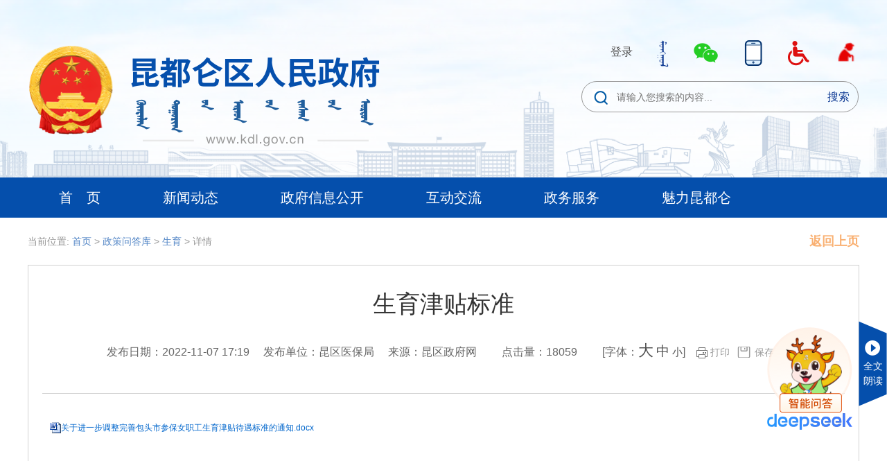

--- FILE ---
content_type: text/html;charset=UTF-8
request_url: https://kdl.gov.cn/detail/cid/1859/aid/110062
body_size: 6216
content:
<!DOCTYPE html>
<html>
<head>
    <title>生育津贴标准-包头市昆都仑区人民政府</title>
    <meta http-equiv="Content-Security-Policy" content="upgrade-insecure-requests">
<meta charset="UTF-8">
<meta http-equiv="X-UA-Compatible" content="IE=Edge,chrome=1"/>
<meta content="eed75799-e17a-44f0-b06e-8ea4a384ca11" name="_csrf"/>
<meta name="SiteName" content="包头市昆都仑区人民政府">
<meta name="SiteDomain" content="www.kdl.gov.cn">
<meta name="SiteIDCode" content="1502030005">
    <meta name="ArticleTitle" content="生育津贴标准">
    <meta name="PubDate" content="2022-11-07 17:19">
    <meta name="ContentSource" content="昆区政府网">
    <meta name="Keywords" content="生育津贴标准">
    <meta name="Author" content="">
    <meta name="Description" content="">
    <meta name="Url" content="/detail/cid/1859/aid/110062">
    <meta name="ColumnName" content="生育">
    <meta name="ColumnType" content="生育">
<link rel="icon" href="/image/web/favicon.ico?v=202101120001">
<link href="/plugin/bootstrap/css/bootstrap-dd16fa2688a9e68aafa535bc97a2fd5d.css" rel="stylesheet" type="text/css"/>
<link href="/css/web/main-6b9fb66dc204e7b64d79447fe0088e8b.css" rel="stylesheet" type="text/css">    <link type="text/css" rel="styleSheet" href="/css/web/base.css"/>
    <link type="text/css" rel="styleSheet" href="/css/web/header.css"/>
    <link type="text/css" rel="styleSheet" href="/css/web/detail.css"/>
    <link type="text/css" rel="styleSheet" href="/plugin/jquery-article-read/css/jquery.article.read.css"/>
    <style>
        .bshare-custom {
            display: inline-block;
        }

        .content-left {
            padding: 0 20px;
        }

        .content-right {
            width: 250px;
            height: 297px;
            background: url("/image/web/download_bg.png") no-repeat;
            text-align: center;
            position: relative;
            top: -30px;
            left: 30px;
        }

        .content-right .book {
            padding-top: 50px;
        }

        .content-right p {
            font-size: 21px;
            font-weight: bold;
            color: #0B3A99;
        }

        .download-btn {
            width: 134px;
            height: 32px;
            line-height: 32px;
            background: linear-gradient(180deg, #3B8FFA 0%, #165AB0 100%);
            border-radius: 16px;
            opacity: 0.87;
            text-align: center;
            margin: 0 auto 15px;
        }

        .download-btn a {
            color: white;
            font-size: 16px;
            text-decoration: none;
        }

        .save_btn {
            margin: 0 10px;
            padding-left: 26px;
            background: url(/image/web/save.png) no-repeat left center;
            cursor: pointer;
            background-size: 38%;
            color: #999;
            font-size: 14px;
        }

        .content-top .fl {
            width: 100%;
        }
    </style>
</head>
<body>
<div class="header">
    <div class="header-flag">
        <div class="top">
            <div class="top-logo fl">
                <a href="/"><img src="/image/web/logo.png" alt="昆都仑区人民政府"/></a>
            </div>
            <div class="top-tool fr">
                <div class="top-tool-btn">
                                            <a href="https://zwfw.nmg.gov.cn/sso/sso/login?utype=0&client_id=BSIV66DMW&goto=pc" style="font-size: 16px;">登录</a>
                    <a href="http://mgl.kdl.gov.cn/U_index.html" title="蒙古文网站" target="_blank"><img src="/image/web/mengwen.png?v=2021"/></a>
                    <a id="open-code"><img src="/image/web/icon_wechat.png"/></a>
                    <div id="code-box">
                        <div>
                            <img src="/image/web/zhKdl.jpg?v=2021" alt="智慧昆都仑"/>
                            <p>智慧昆都仑</p>
                        </div>
                    </div>
                    <a id="open-mobile"><img src="/image/web/icon_tel.png"/></a>
                    <div id="mobile-code-box">
                        <div>
                            <img src="/image/web/qrcode_kdl_mobile.png"/>
                            <p>请用手机<br/>扫码访问</p>
                        </div>
                    </div>
                    <a href="/wza" target="_blank" title="无障碍浏览"><img src="/image/web/icon_cjr.png" alt="无障碍浏览"/></a>
                    <a href="/seniors/index" target="_blank" title="适老版"><img src="/image/web/seniors_icon.png" alt="适老版" style="width: 38px;"></a>
                </div>
                <div class="top-tool-search">
                    <input id="_full-text-search" type="text" value="" placeholder="请输入您搜索的内容..."/>
                    <button id="_search">搜索</button>
                </div>
            </div>
            <div class="clear"></div>
        </div>
    </div>
    <div class="nav">
        <ul id="nav-url">
            <li><a href="/">首　页</a></li>
            <li><a href="/cid/427">新闻动态</a></li>
            <li><a href="/cid/441">政府信息公开</a></li>
            <li><a href="/cid/509">互动交流</a></li>
            <li><a href="/cid/518">政务服务</a></li>
            <li><a href="/cid/421">魅力昆都仑</a></li>
        </ul>
    </div>
</div>
<div class="business-app">
    <div class="current-location">
        <div class="location">
            当前位置:
            <a href="/">首页</a> >
                <a href="/policyAnswer/lists/cid/1857" title="政策问答库">政策问答库</a>
                >
                <a href="/policyAnswer/lists/cid/1859?key=" title="生育">生育</a>
                >
            详情
            <span class="goback" onclick="history.go(-1)" title="点击返回上一页">返回上页</span>
        </div>
    </div>
    <div class="content" id="content_box">
        <div id="article-read"></div>
        <div class="content-left ">
            <div class="content-top">
                <div >
                    <div class="title">生育津贴标准</div>
                    <div class="origin">
                        发布日期：2022-11-07 17:19　
                            发布单位：昆区医保局　
                        来源：昆区政府网
                        　　点击量：18059
                        　　[字体：<a href="javascript:void(0)" data-size="8" class="_font fontSize22">大</a> <a href="javascript:void(0)" data-size="5"
                                                                                                           class="_font fontSize19">中</a> <a
                                data-size="1" class="_font fontSize15" href="javascript:void(0)" id="_small">小</a>]　<img src="/image/web/print.png"/> <a
                                class="print" href="javascript:window.print()">打印</a><span class="save_btn" id="save_btn">保存</span>
                    </div>
                </div>
            </div>
            <div class="content-box" id="_content">
                    <p style="line-height: 16px;"><img src="/Public/plugin/ueditor/1.4.3.3/dialogs/attachment/fileTypeImages/icon_doc.gif"/><a style="font-size:12px; color:#0066cc;" href="/Public/uploads/2022/11/07/2022110705200030264.docx" title="关于进一步调整完善包头市参保女职工生育津贴待遇标准的通知.docx">关于进一步调整完善包头市参保女职工生育津贴待遇标准的通知.docx</a></p><p><br/></p>
                <!-- 如果是政策解读栏目，需要关联规范性文件的数据 -->
                <!-- 如果是规范性文件栏目，需要关联政策解读的数据 -->
　
            </div>
        </div>
        <div class="content-footer clear">
            <div class="next clear">
                <div class="next-title">下一篇：</div>
                <div class="next-link">
                        <a href="/detail/cid/1859/aid/110060">生育保险业务经办权限下放旗县区的通知</a>
                </div>
            </div>
            <div class="last">
                <a onclick="history.go(-1)">返回上页</a>
            </div>
        </div>
    </div>
</div>
<style>
    #_span_jiucuo img{
        width: auto!important;
        height: auto!important;
        margin-top: 13px!important;
    }
</style>
<div class="footer" style="clear: both">
    <div class="footer-line"></div>
    <div class="footer-copy">
        <div class="footer-copy-info fl">
            <ul>
                <li><a href="/lists/cid/1625">网站声明</a></li>
                <li>|</li>
                <li><a href="/lists/cid/534">网站地图</a></li>
                <li>|</li>
                <li><a href="/lists/cid/535">联系我们</a></li>
            </ul>
            <p>主办单位：包头市昆都仑区人民政府</p>
            <p>
                <a href="https://beian.miit.gov.cn">蒙ICP备06000790号</a>　政府网站标识码：1502030005　
                <a target="_blank" href="http://www.beian.gov.cn/portal/registerSystemInfo?recordcode=15020302000445"
                   style="display:inline-block;text-decoration:none;height:20px;line-height:20px;"><img src="/image/web/mmexport.png"/> 蒙公网安备
                    15020302000445号</a>
            </p>
        </div>
        <div class="footer-copy-code fr">
            <ul>
                <li style="width: 70px;">
                    <a href="http://bszs.conac.cn/sitename?method=show&amp;id=AA79D67407AFB3AAE05310291AAC43A3" target="_blank"><img src="/image/web/dang.png" style="position: relative;top: 2px;"></a>
                </li>
                <li style="width: 120px;">
                    <script id="_jiucuo_" sitecode='1502030005' src='https://zfwzgl.www.gov.cn/exposure/jiucuo.js'></script>
                </li>
                <li>
                    <img src="/image/web/zhKdl.jpg?v=2021"/>
                    <p>智慧昆都仑</p>
                </li>
                <li>
                    <img src="/image/web/mqtxcx.png"/>
                    <p>蒙企通小程序</p>
                </li>
            </ul>
        </div>
    </div>
</div>
<div class="smart-kk" style="position: fixed;right: 50px;bottom:100px;">
    <a href="https://www.kdl.gov.cn/visitor/Index/indexKdlAi" target="_blank">
        <img src="/image/web/iconsmartanswer_deepseek.png" alt="智能问答">
    </a>
</div>
</body>
<!-- jQuery -->
<script src="/plugin/jquery/jquery.min-7607410700f887c9037f51cc4e2052a4.js"></script>
<script src="/plugin/SuperSlide/jquery.SuperSlide.2.1.3-108fbbec6a156ad06af33d8b5906c18d.js"></script>
<script src="/js/web/main-4f2cb391dc9e8798d55ec60052fffc31.js"></script>
<!-- bootstrap -->
<script src="/plugin/bootstrap/js/bootstrap.bundle.min-c6993c02867f5c16ee18052193f4defa.js"></script>
<!-- layer -->
<script src="/plugin/layer/layer-e49e5106bcf71942e6f9753cc3d5ca36.js"></script>
<script>
    $('body').on('click', 'a', function () {
        var that = $(this);
        var href = that.attr('href');
        var findHttp = href.indexOf('http');
        var findHttps = href.indexOf('https');
        var currentDomain = window.location.host;
        var findCurrentDomain = href.indexOf(currentDomain);
        var findGovDomain = href.indexOf("http://www.gov.cn/");// 排除国务院网站
        var findSmartAnsverDomain = href.indexOf("http://znwd.kqzhkdl.cn:81/");// 排除智能问答域名
        var findzzqZwfwDomain = href.indexOf("https://zwfw.nmg.gov.cn/");// 排除内蒙古自治区政务服务网站
        var findTzbUrl = href.indexOf("/tzb");// 昆区统战部网站特殊处理
        // alert("href:" + href + ",findHttp:" + findHttp + ",findHttps:" + findHttps);
        if (findTzbUrl >= 0 || (findSmartAnsverDomain < 0 && findGovDomain < 0 && findzzqZwfwDomain < 0 && (findHttp >= 0 || findHttps >= 0) && findCurrentDomain < 0)) {
            that.removeAttr('href');
            var cf = layer.confirm('<div style="margin-top: 10px;font-size: 1.6rem;">提示：</div><div style="margin-top:30px; font-size:16px;">您访问的内容或服务将由外站提供，是否继续？</div>', {
                btn: ['继续访问', '取消'],
                title: false,
                shade: 0.7,
                area: ['450px', '200px'],
                cancel: function (index) {
                    that.attr('href', href);
                }
            }, function () {
                // 确定
                var hrefWindow = window.open('_blank');
                hrefWindow.location = href;
                that.attr('href', href);
                layer.closeAll();
            }, function () {
                that.attr('href', href);
            });
        }
    });
    $("body").on('click', '#_search', function () {
        var searchText = $('#_full-text-search').val();
        if (searchText === "") {
            alert("请输入搜索内容");
        } else {
            window.location.href = "/search/" + searchText;
        }
    });
</script>
<script src="/plugin/jquery-article-read/js/jquery.article.read.js"></script>
<script src="/plugin/jquery-cookie/jquery.cookie.min.js"></script>
<script src="/plugin/md5/md5.min.js"></script>
<script src="/plugin/soundmanager2/script/soundmanager2-nodebug-jsmin.js"></script>
<script type="text/javascript" src="/js/web/jspdf.debug.js"></script>
<script type="text/javascript" src="/js/web/html2canvas.min.js"></script>
<script type="text/javascript" src="/js/web/renderPDF.js"></script>
<!-- 政府公报模型页面需要添加水印 -->
<script>
    $(document).ready(function () {
        var cssFontSize = $('#_content').css('font-size');
        var unit = cssFontSize.slice(-2);
        cssFontSize = parseFloat(cssFontSize);
        $('body').on('click', '._font', function () {
            var size = $(this).data('size');
            var fontSize = cssFontSize + size;
            $('#_content p').css('font-size', fontSize + unit);
            $('#_content span').css('font-size', fontSize + unit);
        });
        $('#article-read').ArticleRead({textToSoundUrl: '/articleRead/textToAudio.do', readElement: ['.title', '.content-box']});
        var title = $(".title").text();
        // 保存为pdf
        $('#save_btn').click(function () {
            exportPdf(title);
        })

        function exportPdf(filename) {
            var element = $('#content_box');
            document.documentElement.scrollTop = 0;
            document.body.scrollTop = 0;
            element.css({'background': '#ffffff'});
            $('#_content p').css({'background': '#ffffff', 'color': 'black'});
            html2canvas(element, {
                logging: false,
                dpi: 1000,
            }).then(function (canvas) {
                    var pdf = new jsPDF('p', 'mm', 'a4');    //A4纸，纵向
                    var ctx = canvas.getContext('2d'),
                        a4w = 176, a4h = 263,    //A4大小，210mm x 297mm，四边各保留10mm的边距，显示区域190x277
                        imgHeight = Math.floor(a4h * canvas.width / a4w),    //按A4显示比例换算一页图像的像素高度
                        renderedHeight = 0;
                    ctx.scale(2, 2);
                    // 设置水印属性
                    var watermarkText = '昆都仑区人民政府';
                    var fontSize = 14;
                    var fontFamily = 'Arial';
                    var fontColor = 'rgba(0, 0, 0, 0.2)'; // 半透明白色
                    var angle = -20 * Math.PI / 180; // 设置倾斜角度为-20度（弧度制）
                    var watermarkSpacing = fontSize * 8; // 水印之间的间距
                    var watermarksPerRow = 4; // 每行显示的水印数量
                    var totalWatermarks = (canvas.height / watermarkSpacing) * 4; // 总共要显示的水印数量
                    // 循环绘制水印
                    for (var i = 0; i < totalWatermarks; i++) {
                        var row = Math.floor(i / watermarksPerRow); // 当前行数
                        var col = i % watermarksPerRow; // 当前列数
                        // 计算水印的位置
                        var xPosition = watermarkSpacing * (col + 0.5) + col * fontSize;
                        var yPosition = watermarkSpacing * (row + 1.5) + row * fontSize;

                        // 保存当前上下文状态
                        ctx.save();

                        // 应用旋转变换
                        ctx.translate(xPosition, yPosition);
                        ctx.rotate(angle);
                        ctx.translate(-xPosition, -yPosition);

                        // 设置字体样式
                        ctx.font = fontSize + 'px ' + fontFamily;
                        ctx.fillStyle = fontColor;

                        // 绘制水印文本
                        ctx.fillText(watermarkText, xPosition, yPosition);

                        // 恢复上下文状态
                        ctx.restore();
                    }
                    while (renderedHeight < canvas.height) {
                        var page = document.createElement("canvas");
                        page.width = canvas.width;
                        page.height = Math.min(imgHeight, canvas.height - renderedHeight);//可能内容不足一页

                        //用getImageData剪裁指定区域，并画到前面创建的canvas对象中
                        page.getContext('2d').putImageData(ctx.getImageData(0, renderedHeight, canvas.width, Math.min(imgHeight, canvas.height - renderedHeight)), 0, 0);
                        pdf.addImage(page.toDataURL('image/jpeg', 1.0), 'JPEG', 17, 17, a4w, Math.min(a4h, a4w * page.height / page.width));    //添加图像到页面，保留10mm边距

                        renderedHeight += imgHeight;
                        if (renderedHeight < canvas.height)
                            pdf.addPage();//如果后面还有内容，添加一个空页
                        delete page;
                    }
                    pdf.save(filename + '.pdf');
                }
            );
        }
    })
</script>
</html>


--- FILE ---
content_type: text/css
request_url: https://kdl.gov.cn/css/web/main-6b9fb66dc204e7b64d79447fe0088e8b.css
body_size: 6738
content:
@charset "UTF-8";
html, body {
    margin: 0;
    padding: 0;
    outline: none;
    font-size: 14px;
    font-family: "PingFang SC", Helvetica, Arial, "Hiragino Sans GB", "Microsoft Yahei", STHeiTi, sans-serif;
    background: white;
}

body {
    width: 100%;
    min-width: 1200px;
    margin: 0 auto;
}

ul, li {
    margin: 0;
    padding: 0;
    list-style: none;
}

img {
    border: none;
    outline: none;
}

a {
    font-size: 14px;
    color: #515151;
    text-decoration: none;
}

a:hover {
    color: #3f79d9;
}

.fl {
    float: left;
}

.fr {
    float: right;
}

.clear {
    clear: both;
}

/* 头部 */
.header {
    width: 100%;
    min-width: 1200px;
    margin: 0 auto;
    background: url("/image/web/top_bg-3c2185d6fc01d8702f648b58029fec79.png") top center no-repeat;
    background-size: cover;
}

.header-flag {
    width: 100%;
    min-width: 1200px;
    height: 256px;
    margin: 0 auto;
    background: url("/image/web/top_bg_flag-8abd6286371cf42ab9d526ff9c06b75d.png") bottom center no-repeat;
}

.top {
    width: 1200px;
    height: 256px;
    margin: 0 auto;
}

.top-logo img {
    margin-top: 60px;
}

.top-tool-btn {
    margin: 55px 0 20px;
    text-align: right;
    position: relative;
}

.top-tool-btn a {
    display: inline-block;
    margin-left: 30px;
}

#code-box {
    display: none;
    height: 125px;
    background: white;
    border-radius: 20px;
    position: absolute;
    left: 195px;
    padding-left: 10px;
    z-index: 999;
    border: 1px solid #dee2e6;
}

#code-box div {
    float: left;
    width: 90px;
    height: 120px;
    text-align: center;
    margin: 12px 6px 0 0;
}

#code-box div img {
    width: 80px;
    height: 80px;
    margin-bottom: 5px;
}

#mobile-code-box {
    display: none;
    height: 145px;
    background: white;
    border-radius: 20px;
    position: absolute;
    left: 260px;
    padding-left: 10px;
    z-index: 999;
    border: 1px solid #dee2e6;
}

#mobile-code-box div {
    float: left;
    width: 90px;
    height: 120px;
    text-align: center;
    margin: 12px 6px 0 0;
}

#mobile-code-box div img {
    width: 80px;
    height: 80px;
    margin-bottom: 5px;
}

.top-tool-search input {
    width: 400px;
    height: 45px;
    border: 1px solid #999999;
    border-radius: 25px;
    padding-left: 50px;
    background: url("/image/web/icon_search-b4ff0a993e483184e172aa203de696f5.png") no-repeat;
    background-position: 15px 10px;
    outline: none;
    position: relative;
    left: 58px;
    padding-right: 60px;
}

.top-tool-search button {
    border: none;
    background: none;
    color: #0f3b94;
    font-size: 16px;
    cursor: pointer;
    width: 55px;
    height: 45px;
    outline: none;
    position: relative;
    top: 0;
    left: -3px;
}

.top-tool-search button:hover {
    font-weight: bold;
}

.nav {
    width: 100%;
    min-width: 1200px;
    height: 58px;
    margin: 0 auto;
    background: #054fac;
}

.nav ul {
    width: 1200px;
    height: 58px;
    margin: 0 auto;
}

.nav ul li {
    float: left;
    height: 58px;
    line-height: 58px;
}

.nav ul li a {
    display: block;
    font-size: 20px;
    color: #FFFFFF;
    padding: 0 45px;
    text-decoration: none;
}

.nav ul li a:hover {
    background: #2B77D6;
}

/* 头条新闻 */
.first-news {
    width: 100%;
    min-width: 1200px;
    background: #e5effc;
}

.first-news-info {
    width: 1200px;
    margin: 0 auto;
    background: url("/image/web/firstNewsBtn-34a7f4fdb5a1951429f17b299bbfde10.png") 0 center no-repeat;
    padding: 15px 0;
    display: flex;
    flex-wrap: wrap;
    align-items: center;
    justify-content: center;
}

.first-news-info a {
    font-size: 35px;
    color: #054fac;
    margin-left: 120px;
    margin-top: 10px;
    margin-bottom: 10px;
    text-decoration: none;
    font-weight: bold;
    width: 1100px;
}

.first-news-info a:hover {
    color: #3f79d9;
}

/* 焦点图新闻 */
.focus {
    width: 1200px;
    height: 415px;
    margin: 30px auto;
}

.focus-box {
    position: relative;
    width: 620px;
    height: 415px;
    overflow: hidden;
    font: 12px/1.5 Verdana, Geneva, sans-serif;
    text-align: left;
    background: white;
}

.focus-box .pic img {
    width: 620px;
    height: 415px;
    display: block;
}

.focus-box .txt-bg {
    position: absolute;
    bottom: 0;
    z-index: 1;
    height: 36px;
    width: 100%;
    background: #333;
    filter: alpha(opacity=40);
    opacity: 0.4;
    overflow: hidden;
}

.focus-box .txt {
    position: absolute;
    bottom: 0;
    z-index: 2;
    height: 36px;
    width: 100%;
    overflow: hidden;
}

.focus-box .txt li {
    height: 36px;
    line-height: 36px;
    position: absolute;
    bottom: -36px;
}

.focus-box .txt li a {
    display: block;
    color: white;
    padding: 0 0 0 10px;
    font-size: 16px;
    font-weight: bold;
    text-decoration: none;
}

.focus-box .txt li a:hover {
    color: white;
}

.focus-box .num {
    position: absolute;
    z-index: 3;
    bottom: 8px;
    right: 8px;
}

.focus-box .num li {
    float: left;
    position: relative;
    width: 12px;
    height: 12px;
    line-height: 12px;
    overflow: hidden;
    text-align: center;
    margin-right: 5px;
    cursor: pointer;
    border-radius: 50%;
}

.focus-box .num li a, .focus-box .num li span {
    position: absolute;
    z-index: 2;
    display: block;
    color: white;
    width: 100%;
    height: 100%;
    top: 0;
    left: 0;
    text-decoration: none;
}

.focus-box .num li span {
    z-index: 1;
    background: #d8d8d8;
    filter: alpha(opacity=50);
    opacity: 0.5;
}

.focus-box .num li.on a, .focus-box .num a:hover {
    background: #2B77D6;
}

.news {
    width: 535px;
    height: 415px;
}

.news-top {
    width: 535px;
    height: 305px;
}

.news-top-head {
    height: 45px;
    border-bottom: 1px solid #cfcfcf;
    margin-bottom: 15px;
}

.news-top-head > ul > li.active a {
    color: #054fac;
    font-weight: bold;
    border-bottom: 3px solid #054fac;
    text-decoration: none;
}

.news-top-head > ul > li {
    float: left;
}

.news-top-head > ul > li > a {
    display: block;
    font-size: 24px;
    color: #333333;
    padding-bottom: 7px;
    margin-right: 30px;
}

.news-top-body > ul > li > a {
    line-height: 42px;
    font-size: 17px;
    color: #333333;
    text-decoration: none;
}

.news-top-body > ul > li > a:hover {
    color: #3f79d9;
}

.news-top-body > ul > li {
    background: url("/image/web/icon_arrow1-e56a56c6ee75a1c150883d706705d8ba.png") no-repeat;
    background-position: 5px;
    padding-left: 25px;
}

.news-top-body > ul > li > a > span {
    float: right;
    font-size: 16px;
    color: #999999;
}

.news-bottom {
    margin-top: 18px;
}

.news-bottom a {
    text-decoration: none;
}

.news-bottom-item {
    display: flex;
    flex-direction: column;
    float: left;
    width: 160px;
    height: 95px;
    text-align: center;
    background: #f5f5f5;
    margin-right: 27px;
}

.news-bottom-item.gwy {
    background: url("/image/web/icon_gwy-59518cb3f9c4ed48bc17596195cb0ed2.png") #f5f5f5 no-repeat center 5px;
}

/*.news-bottom-item.gwy:hover {
    background: url("/image/web/icon_gwy_fff-e54641546023b7a3e32addf6feb1edd6.png") #054fac no-repeat center 5px;
}*/

.news-bottom-item.nmg {
    background: url("/image/web/icon_nmg-0125553e5265bffd94cb64f17706044b.png") #f5f5f5 no-repeat center -2px;
}

/*.news-bottom-item.nmg:hover {
    background: url("/image/web/icon_nmg_fff-031b6d18b2dd4f59008dc2ea76d17152.png") #054fac no-repeat center 0;
}*/

.news-bottom-item.bts {
    background: url("/image/web/icon_bts-8800eb59dcd18a5de444a694f11db931.png") #f5f5f5 no-repeat center 2px;
}

/*.news-bottom-item.bts:hover {
    background: url("/image/web/icon_bts_fff-bfda6e7828c1c98f5d53de1af1a9cce1.png") #054fac no-repeat center 2px;
}*/

.news-bottom-item a:nth-child(1) {
    margin-top: 45px;
}

.news-bottom-item a:hover {
    color: #3f79d9;
}

.news-bottom-item img {
    display: block;
    margin: 8px auto 5px;
}

.news-bottom-item p {
    font-size: 18px;
    color: #515151;
    margin-top: 55px;
}

/* 信息公开 */
.info-public {
    width: 1200px;
    height: 430px;
    margin: 0 auto;
}

.info-public-box {
    width: 845px;
    height: 440px;
}

.info-public-con {
    width: 338px;
}

.info-public-con-head {
    height: 47px;
}

.info-public-con-head a {
    font-size: 24px;
    font-weight: bold;
    color: #054fac;
    padding-bottom: 10px;
    margin-left: 15px;
    border-bottom: 4px solid #054fac;
    text-decoration: none;
}

.info-public-con-body {
    background: #f5f5f5;
    padding: 10px 0 0 20px;
    float: left;
}

.info-public-con-body a {
    float: left;
    width: 140px;
    height: 90px;
    text-align: center;
    margin-right: 18px;
    margin-bottom: 9px;
    font-size: 15px;
    color: #333333;
    text-decoration: none;
}

.info-public-con-body a p {
    margin-top: 52px;
}

.info-public-con-body a.icon_zhidu {
    background: url("/image/web/icon_zhidu_a-36dd76b45edc9dbf2f4c7d5dc6042967.png") white 50px 10px no-repeat
}

.info-public-con-body a.icon_zhidu:hover {
    background: url("/image/web/icon_zhidu_b-8c4384b6ee672365b759a96381768294.png") #054fac 50px 10px no-repeat
}

.info-public-con-body a.icon_zhidu:hover p {
    color: white;
}

.info-public-con-body a.icon_zhinan {
    background: url("/image/web/icon_zhinan_a-985b6ac65267f53af5e2eeebeb375fc6.png") white 50px 10px no-repeat
}

.info-public-con-body a.icon_zhinan:hover {
    background: url("/image/web/icon_zhinan_b-0f5a7460e1f0d3c5649c8f7914136271.png") #054fac 50px 10px no-repeat
}

.info-public-con-body a.icon_zhinan:hover p {
    color: white;
}

.info-public-con-body a.icon_mulu {
    background: url("/image/web/icon_mulu_a-94a6a8b661087f4da24e6024d41e957f.png") white 50px 10px no-repeat
}

.info-public-con-body a.icon_mulu:hover {
    background: url("/image/web/icon_mulu_b-00a68f94617fc41c2e13d5c7a40584c0.png") #054fac 50px 10px no-repeat
}

.info-public-con-body a.icon_mulu:hover p {
    color: white;
}

.info-public-con-body a.icon_nianbao {
    background: url("/image/web/icon_nianbao_a-28205bbe57cb721226b3f55b90c979e4.png") white 50px 10px no-repeat
}

.info-public-con-body a.icon_nianbao:hover {
    background: url("/image/web/icon_nianbao_b-14507af1d3e28c592d6a75ffd5eab59a.png") #054fac 50px 10px no-repeat
}

.info-public-con-body a.icon_nianbao:hover p {
    color: white;
}

.info-public-con-body a.icon_gongbao {
    background: url("/image/web/icon_gongbao_a-0919320b704afef1bb4cc0c5f7ad2318.png") white 50px 10px no-repeat
}

.info-public-con-body a.icon_gongbao:hover {
    background: url("/image/web/icon_gongbao_b-78b7b3770255842511a63445e5096539.png") #054fac 50px 10px no-repeat
}

.info-public-con-body a.icon_gongbao:hover p {
    color: white;
}

.info-public-con-body a.icon_xingzhengzhifa {
    background: url("/image/web/icon_xingzhengzhifa_a-a4e8ff241b2606259343f28f9cb1c579.png") white 50px 10px no-repeat
}

.info-public-con-body a.icon_xingzhengzhifa:hover {
    background: url("/image/web/icon_xingzhengzhifa_b-ff60edf11a0ae867feba785dcd0da698.png") #054fac 50px 10px no-repeat
}

.info-public-con-body a.icon_xingzhengzhifa p {
    line-height: 16px;
}

.info-public-con-body a.icon_xingzhengzhifa:hover p {
    color: white;
}

.info-public-policy {
    width: 485px;
    height: 298px;
    border: 2px solid #e5e5e5;
    margin-top: 47px;
    padding: 20px;
}

.info-public-policy .line {
    display: inline-block;
    width: 4px;
    height: 16px;
    background: #054fac;
    position: relative;
    top: 1px;
}

.info-public-policy-head {
    display: inline-block;
    margin-bottom: 5px;
    font-size: 20px;
    color: #054fac;
    font-weight: bold;
    padding-left: 10px;
    text-decoration: none;
}

.info-public-policy-head:hover {
    color: #054fac;
    text-decoration: none;
}

.info-public-policy ul li {
    line-height: 38px;
    list-style-type: disc;
    margin-left: 16px;
    color: #b4b4b4;
}

.info-public-policy ul li a {
    font-size: 16px;
    color: #333333;
    text-decoration: none;
}

.info-public-policy ul li a:hover {
    color: #3f79d9;
}

.info-public-policy ul li a span {
    float: right;
    font-size: 16px;
    color: #999999;
}

.info-public-search {
    width: 484px;
    height: 66px;
    background: #f5f5f5;
    margin-top: 15px;
    padding: 11px 18px;
}

.info-public-search-input {
    width: 450px;
    height: 45px;
    line-height: 45px;
    background: url(/image/web/search_bg-58c59ead1b1ef2d6052e8f981c92ee13.png) no-repeat;
}

.info-public-search-input > span {
    display: inline-block;
    text-align: center;
    color: white;
    font-size: 15px;
    margin-left: 15px;
}

.info-public-search-input > input {
    width: 218px;
    height: 40px;
    outline: none;
    border: none;
    background: none;
    margin-left: 20px;
}

.info-public-search-input > select {
    width: 60px;
    height: 38px;
    outline: none;
    color: #999999;
    border: none;
}

.info-public-search-input > button {
    width: 62px;
    height: 45px;
    line-height: 39px;
    text-align: center;
    color: white;
    font-size: 15px;
    background: #054fac;
    border: none;
    outline: none;
}

.video-kdl {
    width: 330px;
    overflow: hidden;
    margin-top: 5px;
}

.video-kdl-video {
    width: 330px;
    height: 288px;
    padding: 15px;
    margin-top: 13px;
    margin-bottom: 15px;
    background: #f5f5f5;
    text-align: center;
}

.video-kdl-video:hover a span {
    color: #3f79d9;
}

.video-kdl-video a img {
    width: 300px;
    height: 236px;
}

.video-kdl-video a span {
    display: inline-block;
    height: 30px;
    line-height: 30px;
    text-align: center;
    font-size: 16px;
    color: #515151;
}

.video-kdl-foucs {
    margin-top: 22px;
}

.video-kdl-foucs a {
    width: 337px;
    height: 68px;
    overflow: hidden;
}

.video-kdl-foucs a img {
    width: 337px;
    height: 68px;
    transition: all 0.6s;
}

.video-kdl-foucs a img:hover {
    transform: scale(1.1);
    transition: all 0.6s;
}

/* 互动交流 */
.interactive {
    width: 1200px;
    height: 470px;
    margin: 25px auto;
}

.interactive-communication {
    width: 588px;
}

.interactive-communication-title a {
    font-size: 24px;
    font-weight: bold;
    color: #054fac;
    padding-bottom: 10px;
    margin-left: 15px;
    border-bottom: 4px solid #054fac;
    text-decoration: none;
}

.interactive-communication-con {
    width: 588px;
    border: 2px solid #e5e5e5;
    margin-top: 11px;
    padding: 20px;
}

.interactive-communication-con-btn {
    width: 545px;
    height: 98px;
    background: url("/image/web/messageBtn-4361dece62673807af1b309bb58226f3.png") no-repeat;
}

.interactive-communication-con-btn a {
    display: inline-block;
    margin-top: 28px;
    margin-left: 398px;
    width: 117px;
    height: 44px;
    background: url("/image/web/liuyan-3182dd7cd94e3844420705f246522b1a.png") no-repeat;
}

.interactive-communication-con-btn a:hover {
    background: url("/image/web/liuyan_hover-c2527f292d8c846b9cfe784304d6a327.png") 0 1px no-repeat;
}

.interactive-communication-con-more {
    margin: 15px 0 5px;
}

.interactive-communication-con-more .line {
    display: inline-block;
    width: 4px;
    height: 16px;
    background: #054fac;
    position: relative;
    top: 1px;
}

.interactive-communication-con-more a.title {
    display: inline-block;
    margin-bottom: 5px;
    font-size: 20px;
    color: #054fac;
    font-weight: bold;
    padding-left: 5px;
    text-decoration: none;
}

.interactive-communication-con-more a.more {
    float: right;
    font-size: 14px;
    color: #999999;
    position: relative;
    top: 5px;
    text-decoration: none;
}

.interactive-communication-con-more a.more:hover {
    color: #3f79d9;
}

.interactive-communication-con ul.list li {
    line-height: 30px;
}

.interactive-communication-con ul.list li a {
    font-size: 16px;
    color: #666666;
    text-decoration: none;
}

.interactive-communication-con ul.list li a:hover {
    color: #3f79d9;
}

.interactive-communication-con ul.list li a label {
    color: #054fac;
}

.interactive-communication-con ul.list li a span {
    float: right;
    color: #999999;
}

.interactive-communication-con-list a {
    display: inline-block;
    width: 112px;
    height: 42px;
    line-height: 42px;
    text-align: center;
    border-radius: 6px;
    background: #f78d32;
    color: white;
    font-size: 16px;
    margin: 10px 10px 0;
    text-decoration: none;
}

.interactive-communication-con-list a:hover {
    color: white;
}

.interactive-service {
    width: 588px;
}

.interactive-service-title a {
    font-size: 24px;
    font-weight: bold;
    color: #054fac;
    padding-bottom: 10px;
    margin-left: 15px;
    border-bottom: 4px solid #054fac;
    text-decoration: none;
}

.interactive-service-con {
    width: 588px;
    height: 398px;
    border: 2px solid #e5e5e5;
    margin-top: 11px;
    padding: 20px;
    padding-bottom: 0;
    float: left;
}

.interactive-service-con-btns {
    height: 115px;
    border-bottom: 1px dashed #dbdbdb;
    margin-bottom: 25px;
}

.interactive-service-con-btns a {
    display: inline-block;
    width: 119px;
    height: 85px;
    margin: 5px 8px 15px 5px;
    cursor: pointer;
}

.interactive-service-con-btns a.btn-zxsq {
    background: url("/image/web/zwfw_zxsq_a-19c748f7e34656f6ac532c819bfbee20.png") no-repeat;
}

.interactive-service-con-btns a.btn-zxsq:hover {
    background: url("/image/web/zwfw_zxsq_b-d75bd74abd68bedf11dd7b06cddc41f8.png") no-repeat;
}

.interactive-service-con-btns a.btn-bszn {
    background: url("/image/web/zwfw_bszn_a-20f5c13d7c57f38835378e407de17246.png") no-repeat;
}

.interactive-service-con-btns a.btn-bszn:hover {
    background: url("/image/web/zwfw_bszn_b-b0735862245f55b8508febfa6d26cfb5.png") no-repeat;
}

.interactive-service-con-btns a.btn-bszx {
    background: url("/image/web/zwfw_bszx_a-98d6c10723b6fe194d5bb8653e9c3686.png") no-repeat;
}

.interactive-service-con-btns a.btn-bszx:hover {
    background: url("/image/web/zwfw_bszx_b-85b047b7b89eaf9d54a6df3c7f1e621d.png") no-repeat;
}

.interactive-service-con-btns a.btn-bmfw {
    background: url("/image/web/zwfw_bmfw_a-ba23a6ed89dd28350ee202abde0deb7a.png") no-repeat;
}

.interactive-service-con-btns a.btn-bmfw:hover {
    background: url("/image/web/zwfw_bmfw_b-6271790a1846464abae4fcb8a6fcd793.png") no-repeat;
}

.interactive-service-con-btns .btn img {
    display: inline-block;
    margin: 10px 0 5px;
}

.interactive-service-con-tab-head {
    width: 40px;
    height: 215px;
}

.interactive-service-con-tab-head > div {
    padding: 10px;
    text-align: center;
    word-wrap: break-word;
    background: #f1f1f1;
    color: #333333;
    margin-bottom: 10px;
    cursor: pointer;
}

.interactive-service-con-tab-head div.active {
    background: url("/image/web/tabActive-999fed6139b4be6f7622e07be572c502.png") no-repeat;
    color: white;
}

.interactive-service-con-tab-body {
    width: 500px;
    padding-left: 15px;
}

.interactive-service-con-tab-body > a {
    display: inline-block;
    width: 92px;
    height: 108px;
    text-align: center;
    margin-top: 8px;
    text-decoration: none;
}

.interactive-service-con-tab-body > a > span {
    display: inline-block;
    width: 66px;
    height: 66px;
    border: 1px solid #a4bae0;
    border-radius: 50%;
    margin-bottom: 8px;
}


.interactive-service-con-tab-body > a > span > img {
    margin-top: 10px;
    width: 45px;
    transition: .5s ease-in-out;
}

.interactive-service-con-tab-body > a:hover > span > img {
    transform: rotate(360deg);
    -ms-transform: rotate(360deg);
    -moz-transform: rotate(360deg);
    -webkit-transform: rotate(360deg);
    -o-transform: rotate(360deg);
    -webkit-transition-duration: .5s;
    -moz-transition-duration: .5s;
    transition-duration: .5s;
    transition: .5s ease-in-out;
}

/* 专题专栏 */
.special {
    width: 1200px;
    height: 270px;
    margin: 0 auto 10px;
}

.scroll-box {
    width: 1200px;
    padding: 20px 0;
    position: relative;
}

.scroll-box .piclist {
    overflow: hidden;
    zoom: 1;
}

.scroll-box .ohbox {
    position: relative;
    width: 1200px;
    overflow: hidden;
}

.scroll-box {
    position: relative;
    overflow: hidden;
    zoom: 1;
}

.scroll-box .piclist li {
    float: left;
    display: inline;
    width: 285px;
    height: 171px;
    margin: 10px 22px 0 0;
}

.scroll-box .piclist li a {
    display: inline-block;
    width: 285px;
    height: 171px;
    overflow: hidden;
}

.scroll-box .piclist li img {
    width: 285px;
    height: 171px;
    transition: all 0.6s;
}

.scroll-box .piclist li img:hover {
    transform: scale(1.2);
    transition: all 0.6s;
}

.scroll-box .pageBtn .prev {
    left: 0;
    background: url(/image/web/leftArrow-746aab77d50ac878549459b7d269f0e2.png) 0 -46px no-repeat;
    display: block;
    width: 23px;
    height: 40px;
    position: absolute;
    top: 98px;
    left: 2px;
    cursor: pointer;
    text-indent: -999em;
    overflow: hidden;
}

.scroll-box .pageBtn .prev:hover {
    background-position: 0 0;
}

.scroll-box .pageBtn .next {
    right: 0;
    background: url(/image/web/rightArrow-6c97f9713b6f2ec98fb2dd696db1e177.png) no-repeat;
    display: block;
    width: 22px;
    height: 40px;
    position: absolute;
    top: 98px;
    right: 2px;
    cursor: pointer;
    text-indent: -999em;
    overflow: hidden;
}

.scroll-box .pageBtn .next:hover {
    background-position: 0 -46px;
}

.scroll-box .pageBtn .list {
    overflow: hidden;
    zoom: 1;
    margin: 25px 0 0 500px;
}

.scroll-box .pageBtn .list li {
    float: left;
    display: inline;
    width: 39px;
    height: 4px;
    background-color: #d8d8d8;
    cursor: pointer;
    margin-left: 10px;
    line-height: 10000px;
    overflow: hidden;
}

.scroll-box .pageBtn .list li.on {
    background-color: #054fac;
}

.service {
    width: 100%;
    min-width: 1200px;
    margin: 0 auto;
}

.service-box {
    width: 100%;
    min-width: 1200px;
    height: 245px;
    margin: 0 auto;
    background: #F0F5FF;
}

.service-btns {
    width: 1200px;
    margin: 0 auto;
}

.service-btns a {
    display: block;
    float: left;
    width: 136px;
    height: 142px;
    text-align: center;
    border-radius: 35px;
    box-shadow: 3px 5px 20px #dee2e6;
    margin: 50px 20px;
    background: white;
    font-size: 17px;
    font-weight: 400;
    color: #465263;
    line-height: 25px;
    text-decoration: none;
}

.service-btns a:hover {
    color: #3f79d9;
}

.service-btns a.sjsbBtn, a.pjBtn {
    position: relative;
}

.sjsbImg {
    display: none;
    position: absolute;
    border: 1px solid #c3c3c3;
    background: white;
    color: #6a7076;
    font-size: 16px;
    text-align: center;
    left: -12px;
    top: 148px;
    overflow: hidden;
    padding-bottom: 5px;
}

.service-btns a div.img {
    width: 67px;
    height: 58px;
    margin: 20px auto 0 auto;
}

.service-btns a:first-child {
    margin-left: 0;
}

.service-btns a:last-child {
    margin-right: 0;
}

.service-btns a span.line {
    display: inline-block;
    width: 100px;
    height: 1px;
    background: #e9ecef;
    position: relative;
    top: -5px;
}

.service-tab {
    width: 1200px;
    text-align: center;
    margin: 20px auto 0;
}

.service-tab-head {
    width: 1200px;
    height: 45px;
    margin: 20px auto;
    background: url("/image/web/zwfwline-eaf39bf22239fee7f8e7ea6e910881c6.png") center right no-repeat;
}

.service-tab-head div {
    width: 128px;
    height: 45px;
    line-height: 45px;
    background: white;
    border: 1px solid #DADADA;
    cursor: pointer;
    color: #5F5F5F;
    font-size: 18px;
    text-align: center;
}

.service-tab-head .personal {
    margin-right: 20px;
}

.service-tab-head .tab-active {
    background: #054FAC;
    color: white;
}

.service-tab-body:after {
    display: block;
    content: '';
    clear: both;
}

.service-tab-body-box a {
    width: 151px;
    height: 55px;
    line-height: 55px;
    background: #FFFFFF;
    border: 1px solid #D9D9D9;
    display: block;
    float: left;
    margin: 0 23px 20px 0;
    text-decoration: none;
    color: #333333;
    overflow: hidden;
}

.service-tab-body-box a:nth-child(7n) {
    margin-right: 0;
}

.service-tab-body-box a:hover {
    color: #054FAC;
    border: 1px solid #054FAC;
}

.service-tab-body-box a img {
    margin-top: 20px;
    margin-bottom: 5px;
}

.service-tab-body-box a img {
    width: 45px;
    margin-top: 0;
    transition: .5s ease-in-out;
}

.service-tab-body-box a:hover img {
    transform: rotate(360deg);
    -ms-transform: rotate(360deg);
    -moz-transform: rotate(360deg);
    -webkit-transform: rotate(360deg);
    -o-transform: rotate(360deg);
    -webkit-transition-duration: .5s;
    -moz-transition-duration: .5s;
    transition-duration: .5s;
    transition: .5s ease-in-out;
}

.service-yhyshj {
    width: 1200px;
    text-align: center;
    margin: 20px auto;
}

/* 底部 */
.footer {
    width: 100%;
    min-width: 1200px;
    margin: 15px auto 0;
    border-top: 4px solid #054FAC;
    background: #EEEEEE;;
}

.footer:after {
    display: block;
    clear: both;
    content: "";
}

.friend-link {
    width: 1200px;
    height: 45px;
    margin: 0 auto 25px;
    background: #f5f5f5;
}

.friend-link-title {
    width: 125px;
    height: 45px;
    line-height: 45px;
    font-size: 16px;
    background: #054fac;
    color: #ffffff;
    text-align: center;
    font-weight: bold;
    margin-right: 20px;
}

.friend-link-list {
    line-height: 45px;
}

.friend-link-list a {
    display: inline-block;
    color: #333333;
    font-size: 16px;
    font-weight: bold;
    margin: 0 30px;
    text-decoration: none;
}

.friend-link-list a:hover {
    color: #3f79d9;
}

.friend-link-list select {
    margin-left: 20px;
}

.friend-link-list select, .friend-link-list option {
    color: #333333;
    font-size: 16px;
    font-weight: bold;
    border: none;
    outline: none;
    background: none;
}

.footer-nav {
    width: 1200px;
    margin: 15px auto;
}

.footer-nav > ul > li {
    float: left;
    line-height: 30px;
    margin: 10px 50px;
}

.footer-nav > ul > li > a {
    font-size: 16px;
    font-weight: bold;
    text-decoration: none;
}

.footer-nav > ul > li > ul > li > a {
    font-size: 13px;
    color: #515151;
    line-height: 25px;
    text-decoration: none;
}

.footer-nav > ul > li > ul > li > a:hover {
    color: #3f79d9;
}

.footer-line {
    width: 100%;
    min-width: 1200px;
    height: 1px;
    background: #dcdcdc;
}

.footer-nav:after {
    display: block;
    clear: both;
    content: '';
}

.footer-copy {
    width: 1200px;
    margin: 10px auto;
}

.dang-icon {
    margin-top: 20px;
}

.footer-copy-info ul {
    margin-left: 10px;
}

.footer-copy-info ul li {
    float: left;
    line-height: 35px;
    margin: 10px;
}

.footer-copy-info ul:after {
    display: block;
    clear: both;
    content: '';
}

.footer-copy-info p {
    margin-left: 20px;
}

.footer-copy-info a {
    text-decoration: none;
}

.footer-copy-code ul li {
    width: 90px;
    height: 120px;
    text-align: center;
    float: left;
    margin: 10px 0;
}

.footer-copy-code ul li img {
    width: 80px;
    height: 80px;
    margin-bottom: 5px;
}

.footer-copy .zfwzzc {
    margin-left: 50px;
    margin-top: 30px;
}

/* 高级检索版块 */
.smart-search-container {
    display: none;
    position: fixed;
    top: 0;
    right: 0;
    bottom: 0;
    left: 0;
    overflow: hidden;
    margin: 0;
    background: rgba(51, 50, 50, .8);
    z-index: 99999999;
}

.smart-search {
    height: 50%;
    background: #f7f7f7;
}

.smart-search-bottom {
    height: 50%;
}

.smart-search-head-box {
    background: white;
}

.smart-search-head {
    width: 1200px;
    margin: 0 auto;
    display: flex;
    flex-direction: row;
    justify-content: space-between;
    padding-top: 30px;
}

.smart-search-head .title {
    font-size: 18px;
    font-weight: bold;
    border-bottom: 3px solid #015293;
    height: 40px;
}

.smart-search-head .close {
    font-size: 16px;
    height: 40px;
    padding-top: 10px;
    cursor: pointer;
}

.smart-search-body-box {
    height: 85%;
}

.smart-search-body {
    width: 1200px;
    height: 100%;
    margin: 0 auto;
}

.smart-search-body .smart-item {
    display: flex;
    flex-direction: row;
    font-size: 15px;
    margin: 30px 0;
    align-items: center;
}

.smart-search-body .smart-item .smart-label {
    font-size: 16px;
    font-weight: bold;
    margin-right: 25px;
}

.smart-search-body .smart-item .smart-select {
    position: relative;
    top: 5px;
}

.smart-search-body .smart-item .smart-select input[type=text] {
    width: 300px;
    height: 40px;
    line-height: 40px;
    font-size: 16px;
    border: 1px solid #d3d3d3;
}

.smart-search-body .smart-item .smart-select input[type=radio] {
    margin-right: 5px;
}

.smart-search-body .smart-item .smart-select label {
    margin-right: 30px;
}

.smart-btn #smart-submit {
    width: 140px;
    height: 40px;
    background-color: #015293;
    color: #fff;
    font-size: 20px;
    outline: none;
    border: none;
    margin-left: 21%;
    margin-top: 20px;
    margin-bottom: 20px;
    border-radius: 5px;
    cursor: pointer;
    appearance: none;
    -moz-appearance: none;
    -webkit-appearance: none;
}

.smart-btn #smart-reset {
    width: 140px;
    height: 40px;
    margin-left: 30px;
    background-color: rgb(228, 228, 228);
    color: black;
    font-size: 20px;
    outline: none;
    border: none;
    margin-top: 20px;
    margin-bottom: 20px;
    border-radius: 5px;
    cursor: pointer;
    appearance: none;
    -moz-appearance: none;
    -webkit-appearance: none;
}

--- FILE ---
content_type: text/css
request_url: https://kdl.gov.cn/css/web/base.css
body_size: 362
content:
* {
    margin: 0;
    padding: 0;
}
 input,button {
     outline: none;
 }
 button:focus {
     outline: none;
 }

.business-app {
    margin: 0 auto;
    min-width: 1000px;
    width: 100%;
    min-height: 500px;
}

.current-location .location a {
    color: #054FAC;
}
.current-location .location span.goback {
    cursor: pointer;
    float: right;
    font-size: 18px;
    color: #f78d32;
    font-weight: bold;
}
/*分页*/
.page-link {
    color: #054FAC;
}

.page-item.active .page-link {
    background-color: #054FAC;
    border-color: #054FAC;
}


--- FILE ---
content_type: text/css
request_url: https://kdl.gov.cn/css/web/detail.css
body_size: 806
content:
.current-location {
    height: 68px;
    opacity: 0.69;
}

.location {
    width: 1200px;
    margin: 0 auto;
    line-height: 68px;
    font-size: 14px;
    color: #666666;
}

.content {
    position: relative;
    width: 1200px;
    margin: 0 auto 25px;
    border: 1px solid #d1d1d1;
}

.content .fontSize22 {
    font-size: 22px;
}

.content .fontSize19 {
    font-size: 19px;
}

.content .fontSize15 {
    font-size: 15px;
}

.content .print {
    color: #999;
    font-size: 14px
}

.content .leader-list {
    width: 260px;
    border: 1px solid #c3c3c3;
    border-top: none;
    padding-bottom: 15px;
}

.content .leader-list h3 {
    text-align: center;
    background: #054fac;
    color: white;
    padding: 20px;
}

.content .leader-list ul li a {
    display: inline-block;
    width: 195px;
    height: 50px;
    line-height: 50px;
    font-size: 18px;
    cursor: pointer;
}

.content .leader-list ul li a:hover {
    color: #054fac;
    font-weight: bold;
    text-decoration: none;
}

.content .leader-list ul li a.current {
    color: #054fac;
    font-weight: bold;
}

.content .leader-list ul {
    margin-left: 65px;
}

.content .content-box.leader {
    width: 920px;
    border: 1px solid #c3c3c3;
    margin-bottom: 20px;
}

.content .content-box.leader .leader-photo.fl img {
    display: block;
    width: 200px;
    margin: 15px;
    border: 1px solid #c3c3c3;
}

.content .content-box.leader .leader-photo.fr {
    width: 650px;
    margin-top: 10px;
}

.content img {
    max-width: 100%;
}

.content-top {
    text-align: center;
    margin: 29px auto;
}

.content-top .title {
    text-align: center;
    font-size: 34px;
    line-height: 52px;
    color: #333333;
}

.content-top .origin {
    width: 100%;
    font-size: 16px;
    color: #666666;
    margin-top: 25px;
    padding-bottom: 45px;
    border-bottom: 1px solid #d1d1d1
}

.content-box {
    margin: 0 auto;
    padding: 11px;
    line-height: 200%;
    font-size: 16px;
}

.content-box table {
    margin: 0 auto;
    border-spacing: 0;
    width: 100%;
}

.content-box th, .content-box td {
    border: 1px solid;
}

.content-footer {
    width: 1069px;
    margin: 54px auto;
    border-top: 1px solid #d1d1d1;
    padding-top: 25px;
}

.content-footer .next {
    float: left;
}

.next-title {
    float: left;
    line-height: 41px;
    font-size: 16px;
}

.next-link {
    float: right;
    width: 880px;
}

.content-footer .next a {
    line-height: 40px;
    color: #333333;
    font-size: 18px;
}

.content-footer .last {
    float: right;

}

.content-footer .last a {
    font-size: 18px;
    line-height: 44px;
    color: #f78d32;
    font-weight: bold;
    cursor: pointer;
}

.content-footer .last a:hover {
    text-decoration: none;
    color: #f78d32;
}

.clear:after {
    display: block;
    clear: both;
    content: "";
    visibility: hidden;
    height: 0
}

.xxgk-detail-info {
    width: 1069px;
    margin: 0 auto;
}

.xxgk-detail-info div {
    width: 50%;
    float: left;
    padding: 5px 30px;
    background: #4385d8;
    color: #ffffff;
}

.xxgk-detail-info span {
    font-weight: bold;
    font-size: 16px;
}

.xxgk-detail-info table.xxgkml {
    margin-bottom: 50px;
}

.xxgk-detail-info table.xxgkml tr td {
    border: 1px solid #c3c3c3;
    padding: 4px 20px;
}

.xxgk-detail-info table.xxgkml tr td.title {
    width: 20%;
}

.xxgk-detail-info table.xxgkml tr td.content {
    width: 30%;
}

#article-read {
    position: absolute;
    right: -41px;
    top: 80px;
}

--- FILE ---
content_type: text/css
request_url: https://kdl.gov.cn/plugin/jquery-article-read/css/jquery.article.read.css
body_size: 512
content:
.article-read {
    display: block;
    right: -41px;
    top: 80px;
    background-image: url("/plugin/jquery-article-read/image/read-btn-bg-00cd12590e22264454e99a5c06379332.png");
    background-repeat: no-repeat;
    width: 41px;
    height: 123px;
    padding: 28px 6px;
}

.article-read .article-read-icon {
    margin: 0 auto;
    width: 25px;
    height: 22px;
    background-image: url("/plugin/jquery-article-read/image/read-btn-icon-84b8d66a26219c5fe6d762f475367aaf.png");
    background-repeat: no-repeat;
}

.article-read .article-read-text {
    margin-top: 5px;
    color: #ffffff;
    text-align: center;
}


.article-read.stop .article-read-icon {
    background-position-x: -25px;
}

/*.article-read.start .article-read-icon {*/
/*    -webkit-transition-property: -webkit-transform;*/
/*    -webkit-transition-duration: 1s;*/
/*    -moz-transition-property: -moz-transform;*/
/*    -moz-transition-duration: 1s;*/
/*    -webkit-animation: rotate 3s linear infinite;*/
/*    -moz-animation: rotate 3s linear infinite;*/
/*    -o-animation: rotate 3s linear infinite;*/
/*    animation: rotate 3s linear infinite;*/
/*}*/

/*.article-read.start .article-read-text {*/
/*    background: linear-gradient(90deg, rgba(131, 58, 180, 1) 0%, rgba(253, 29, 29, 1) 33.3%, rgba(252, 176, 69, 1) 66.6%, rgba(131, 58, 180, 1) 100%);*/
/*    -webkit-background-clip: text;*/
/*    color: transparent;*/
/*    background-size: 300% 100%;*/
/*    animation: colorChange 4s infinite linear;*/
/*}*/
.article-read-element.article-reading {
    background-color: #054fac !important;
    color: #ffffff !important;
}

/*@-webkit-keyframes rotate {*/
/*    from {-webkit-transform: rotate(0deg)}*/
/*    to {-webkit-transform: rotate(360deg)}*/
/*}*/

/*@-moz-keyframes rotate {*/
/*    from {-moz-transform: rotate(0deg)}*/
/*    to {-moz-transform: rotate(359deg)}*/
/*}*/

/*@-o-keyframes rotate {*/
/*    from {-o-transform: rotate(0deg)}*/
/*    to {-o-transform: rotate(359deg)}*/
/*}*/

/*@keyframes rotate {*/
/*    from {transform: rotate(0deg)}*/
/*    to {transform: rotate(359deg)}*/
/*}*/

/*@keyframes colorChange {*/
/*    0% { background-position: 0 0;}*/
/*    100% { background-position: -150% 0;}*/
/*}*/

--- FILE ---
content_type: application/javascript
request_url: https://kdl.gov.cn/plugin/jquery-article-read/js/jquery.article.read.js
body_size: 2879
content:
/**
 * 全文阅读jQuery插件 1.0.0
 * Copyright (c) 2020 Pasis.cn
 */
(function ($) {
    $.fn.extend({
        'ArticleRead': function (option) {
            var $this = $(this);
            // 默认配置
            var defaults = {
                textToSoundUrl: '',
                text: {
                    default: '全文朗读',
                    start: '正在朗读',
                    stop: '暂停朗读'
                },
                readElement: '.title,.content',
                readMaxLength: 1024, // 最大读取文字长度
                template: '<a href="javascript:void(0);" class="article-read"><div class="article-read-icon"></div><div' +
                    ' class="article-read-text"></div></a>'
            };

            // 合并参数
            var setting = $.extend({}, defaults, option);
            // 播放声音元素列表
            var readElementList = [];
            // 正在播放声音的元素序号
            var readElementLIndex = 0;
            // 声音文件缓存
            var audioCache = {};
            // 声音对象
            var sound = null;
            // 播放动画定时器
            var playTimer = null;

            // 初始化声音控件
            soundManager.setup({
                url: '../soundmanager2/swf/'
            });

            // 构建读取元素
            $.each(setting.readElement, function (index, item) {
                var $item = $(item), eleList = $item.find('*');
                if (eleList.length > 0) {
                    eleList.each(function () {
                        var $_this = $(this), tagName = $_this.get(0).tagName.toUpperCase(), text = $_this.text();
                        text = _filterSpecialChar(text);
                        if (tagName !== 'SCRIPT' && tagName !== 'STYLE' && tagName !== 'INPUT' && tagName !== 'TEXTAREA' && tagName !== 'SELECT' && tagName !== 'BUTTON') {
                            if (tagName === 'A') {
                                $_this.addClass('article-read-element');
                                readElementList.push($_this);
                                var title = $_this.attr('title');
                                if (title) {
                                    text = title;
                                }
                                if ($_this.find('img').length > 0 || $_this.css('background-image') !== 'none') {
                                    $_this.data('article-content', '图片链接：' + text);
                                } else if ($_this.find('video').length > 0) {
                                    $_this.data('article-content', '视频链接：' + text);
                                } else {
                                    $_this.data('article-content', '链接：' + text);
                                }
                            } else {
                                if ($_this.parents('.article-read-element').length === 0) {
                                    var str = $_this.contents().filter(function (index, content) {
                                        return content.nodeType === 3;
                                    }).text();
                                    // 过滤特殊字符
                                    str = _filterSpecialChar(str);
                                    if (str !== '') {
                                        if (str.length > setting.readMaxLength) {
                                            $_this.text('');
                                            var begin = 0;
                                            var reg = new RegExp("[。！？；]", "g");
                                            var result;
                                            while ((result = reg.exec(str)) !== null) {
                                                var tempStr = str.substring(begin, reg.lastIndex);
                                                var $subTextEle = $('<ins style="text-decoration:none;" class="article-read-element">');
                                                if (tempStr !== result && tempStr !== "&nbsp;") {
                                                    begin = reg.lastIndex;
                                                }
                                                $subTextEle.text(tempStr);
                                                $subTextEle.data('article-content', tempStr);
                                                $_this.append($subTextEle);
                                                readElementList.push($_this);
                                            }
                                        } else {
                                            $_this.addClass('article-read-element');
                                            $_this.data('article-content', text);
                                            readElementList.push($_this);
                                        }
                                    }
                                }
                            }
                        }
                    });
                } else {
                    var text = $item.text();
                    text = _filterSpecialChar(text);
                    if (text !== '') {
                        if (text.length > setting.readMaxLength) {
                            $item.text('');
                            var begin = 0;
                            var reg = new RegExp("[。！？；]", "g");
                            var result;
                            while ((result = reg.exec(text)) !== null) {
                                var tempStr = text.substring(begin, reg.lastIndex);
                                var $subTextEle = $('<ins style="text-decoration:none;" class="article-read-element">');
                                if (tempStr !== result && tempStr !== "&nbsp;") {
                                    begin = reg.lastIndex;
                                }
                                $subTextEle.text(tempStr);
                                $subTextEle.data('article-content', tempStr);
                                $item.append($subTextEle);
                                readElementList.push($subTextEle);
                            }
                        } else {
                            $item.addClass('article-read-element');
                            $item.data('article-content', text);
                            readElementList.push($item);
                        }
                    }
                }
            });

            // 构建播放按钮
            var $template = $(setting.template);
            var $articleReadText = $template.find('.article-read-text');
            var $icon = $template.find('.article-read-icon');
            $articleReadText.text(setting.text.default);
            $this.append($template);
            $template.on('click', function () {
                var $_this = $(this);
                if ($_this.hasClass('start')) {
                    $_this.removeClass('start').addClass('stop');
                    $articleReadText.text(setting.text.stop);
                    clearInterval(playTimer);
                    $icon.css('background-position-x', '-25px');
                    _soundPause();
                } else if ($_this.hasClass('stop')) {
                    $_this.removeClass('stop').addClass('start');
                    $articleReadText.text(setting.text.start);
                    _soundResume();
                    _playAnimation($icon);
                } else {
                    $_this.addClass('start');
                    $articleReadText.text(setting.text.start);
                    _play();
                    _playAnimation($icon);
                }
            });

            function _playAnimation(ele) {
                ele.css('background-position-x', '-50px');
                var index = 1;
                playTimer = setInterval(function () {
                    ele.css('background-position-x', index * -25 - 50);
                    index++;
                    if (index === 3) {
                        index = 0;
                    }
                }, 400);
            }

            /**
             * 过滤单特殊字符文本
             */
            function _filterSpecialChar(text) {
                text = text.replace(/[\n\r]/g, '');
                text = $.trim(text);
                var specialChar = '`~!@#$^&*()-=_+{}[]|":;<>,./?';
                if (text.length === 1 && specialChar.indexOf(text) > -1) {
                    text = '';
                }
                return text;
            }

            function _play() {
                if (readElementList[readElementLIndex]) {
                    var $readElement = $(readElementList[readElementLIndex]);
                    var text = $readElement.data('article-content');
                    if (text !== '') {
                        text = text.replace(/\s+/g, "");
                        var md5Text = md5(text);
                        if (audioCache.hasOwnProperty(md5Text)) {
                            $('.article-reading').removeClass('article-reading');
                            $readElement.addClass('article-reading');
                            _soundPlay(audioCache[md5Text]);
                        } else {
                            if (text !== '' && setting.textToSoundUrl !== '') {
                                var base64Text =  window.btoa(unescape(encodeURIComponent(text)));
                                $.ajax({
                                    url: setting.textToSoundUrl,
                                    type: 'post',
                                    contentType: "application/x-www-form-urlencoded; charset=UTF-8",
                                    dataType: 'json',
                                    data: {text: base64Text}
                                }).done(function (data) {
                                    if (data.status === 0) {
                                        $('.article-reading').removeClass('article-reading');
                                        $readElement.addClass('article-reading');
                                        _soundPlay(data.data);
                                        audioCache[md5Text] = data.data;
                                    } else {
                                        console.log(data.msg);
                                    }
                                }).fail(function (jqXHR) {
                                    console.log(jqXHR);
                                });
                            }
                        }
                    }
                    // 预加载
                    if (readElementLIndex < readElementList.length - 2) {
                        var $nextReadElement = $(readElementList[readElementLIndex + 1]);
                        var nextText = $nextReadElement.data('article-content');
                        if (nextText !== '') {
                            nextText = nextText.replace(/\s+/g, "");
                            var nextMd5Text = md5(nextText);
                            var base64Text =  window.btoa(unescape(encodeURIComponent(nextText)));
                            if (!audioCache.hasOwnProperty(nextMd5Text)) {
                                if (setting.textToSoundUrl !== '') {
                                    $.ajax({
                                        url: setting.textToSoundUrl,
                                        type: 'post',
                                        contentType: "application/x-www-form-urlencoded; charset=UTF-8",
                                        dataType: 'json',
                                        data: {text: base64Text}
                                    }).done(function (data) {
                                        if (data.status === 0) {
                                            audioCache[nextMd5Text] = data.data;
                                        } else {
                                            console.log(data.msg);
                                        }
                                    }).fail(function (jqXHR) {
                                        console.log(jqXHR);
                                    });
                                }
                            }
                        }
                    }
                } else {
                    sound = null;
                    readElementLIndex = 0;
                    $template.removeClass('start');
                    $articleReadText.text(setting.text.default);
                    $('.article-reading').removeClass('article-reading');
                }
            }

            /**
             * 播放MP3
             */
            function _soundPlay(url) {
                var id = url.replace('.mp3', '').replace('/', '-');
                sound = soundManager.createSound({
                    id: id,
                    url: url,
                    onfinish: function () {
                        readElementLIndex++;
                        _play();
                    }
                });
                if (sound) {
                    sound.play();
                }
            }

            /**
             * 暂停播放
             */
            function _soundPause() {
                if (sound) {
                    sound.pause();
                }
            }

            /**
             * 继续播放
             */
            function _soundResume() {
                if (sound) {
                    sound.resume();
                }
            }
        }
    });
})(jQuery);

--- FILE ---
content_type: application/javascript
request_url: https://kdl.gov.cn/js/web/renderPDF.js
body_size: 1418
content:
;(function (global) {

    var pdfFormat = {
        'a0': [2383.94, 3370.39],
        'a1': [1683.78, 2383.94],
        'a2': [1190.55, 1683.78],
        'a3': [841.89, 1190.55],
        'a4': [595.28, 841.89],
        'a5': [419.53, 595.28],
        'a6': [297.64, 419.53],
        'a7': [209.76, 297.64],
        'a8': [147.40, 209.76],
        'a9': [104.88, 147.40],
        'a10': [73.70, 104.88],
        'b0': [2834.65, 4008.19],
        'b1': [2004.09, 2834.65],
        'b2': [1417.32, 2004.09],
        'b3': [1000.63, 1417.32],
        'b4': [708.66, 1000.63],
        'b5': [498.90, 708.66],
        'b6': [354.33, 498.90],
        'b7': [249.45, 354.33],
        'b8': [175.75, 249.45],
        'b9': [124.72, 175.75],
        'b10': [87.87, 124.72],
        'c0': [2599.37, 3676.54],
        'c1': [1836.85, 2599.37],
        'c2': [1298.27, 1836.85],
        'c3': [918.43, 1298.27],
        'c4': [649.13, 918.43],
        'c5': [459.21, 649.13],
        'c6': [323.15, 459.21],
        'c7': [229.61, 323.15],
        'c8': [161.57, 229.61],
        'c9': [113.39, 161.57],
        'c10': [79.37, 113.39],
        'dl': [311.81, 623.62],
        'letter': [612, 792],
        'government-letter': [576, 756],
        'legal': [612, 1008],
        'junior-legal': [576, 360],
        'ledger': [1224, 792],
        'tabloid': [792, 1224]
    }

    global.renderPDF = function (content, pdfName, format, onSuccess) {

        pdfName = pdfName || "content";

        if (pdfName.indexOf(".pdf") < 0) {
            pdfName = pdfName + ".pdf";
        }

        format = format || "a4";

        var copyContent = content.cloneNode();

        copyContent.innerHTML = content.innerHTML;
        copyContent.style.position = "absolute";
        copyContent.style.zIndex = "-999";

        content = copyContent;

        document.body.appendChild(content);

        var pdfProportion = pdfFormat[format][0] / pdfFormat[format][1];

        var contentHeight = content.offsetHeight;
        var contentWidth = content.offsetWidth;

        var pageHeight = contentWidth / pdfProportion;
        var pageWidth = contentWidth;

        function renderPages(imgData) {

            var pdf = new jsPDF("p", "pt", format);

            if (contentHeight < pageHeight) {

                pdf.addImage(imgData, 'JPEG', 0, 0, pdfFormat[format][0], pdfFormat[format][1] / pageHeight * contentHeight);

                /*只有一页也执行回调函数*/
                document.body.removeChild(content);
                onSuccess && onSuccess();
                pdf.save(pdfName);

            } else {

                var index = 0;
                var count = parseInt(contentHeight / pageHeight);

                var page = document.createElement("div");

                page.style.position = "absolute";
                page.style.width = contentWidth + "px";
                page.style.height = pageHeight + "px";
                page.style.backgroundImage = "url(" + imgData + ")";
                page.style.backgroundRepeat = "norepeat";

                document.body.appendChild(page);

                function addPage(i, onFinished) {

                    page.style.backgroundPositionY = -pageHeight * i + "px";

                    html2canvas(page, {
                        dpi: 600,
                        onrendered: function (canvas) {

                            var pageData = canvas.toDataURL('image/jpeg');

                            pdf.addImage(pageData, 'JPEG', 0, 0, pdfFormat[format][0], pdfFormat[format][1]);

                            if (i + 1 < count) {
                                pdf = pdf.addPage();
                                addPage(i + 1, onFinished);
                            } else {
                                onFinished()
                            }

                        }
                    });

                }

                addPage(index, function () {

                    page.style.backgroundPositionY = -pageHeight * count + "px";

                    var lastPageHeight = contentHeight % pageHeight;
                    page.style.height = lastPageHeight + "px";

                    html2canvas(page, {
                        dpi: 600,
                        onrendered: function (canvas) {

                            var pageData = canvas.toDataURL('image/jpeg');

                            pdf = pdf.addPage();
                            pdf.addImage(pageData, 'JPEG', 0, 0, pdfFormat[format][0], pdfFormat[format][1] / pageHeight * lastPageHeight);

                            document.body.removeChild(page);
                            document.body.removeChild(content);

                            onSuccess && onSuccess();

                            pdf.save(pdfName);

                        }
                    });


                });

            }


        }

        html2canvas(content, {

            // 渲染完成时调用，获得 canvas
            onrendered: function (canvas) {

                // 从 canvas 提取图片数据
                var imgData = canvas.toDataURL('image/jpeg');

                renderPages(imgData);

            }
        });


    }

})(window);

--- FILE ---
content_type: application/javascript
request_url: https://kdl.gov.cn/js/web/main-4f2cb391dc9e8798d55ec60052fffc31.js
body_size: 633
content:
$(function () {
    //首页焦点图轮播
    $(".focus-box").slide({
        titCell: ".num li", mainCell: ".pic", effect: "fold", autoPlay: true, trigger: "click",
        //下面startFun代码用于控制文字上下切换
        startFun: function (i) {
            jQuery(".focus-box .txt li").eq(i).css({"bottom": 0}).siblings().css({"bottom": -36});
        }
    });
    //首页新闻Tab切换
    $(".news-top-head>ul>li").hover(function () {
        var index = $(this).index();
        $(".news-top-head>ul>li").eq(index).addClass('active').siblings().removeClass('active');
        $(".news-top-body>ul").eq(index).show().siblings().hide();
    });
    //首页政务服务Tab切换
    $(".interactive-service-con-tab-head>div").hover(function () {
        var index = $(this).index();
        $(".interactive-service-con-tab-head>div").eq(index).addClass('active').siblings().removeClass('active');
        $(".interactive-service-con-tab-box .interactive-service-con-tab-body").eq(index).show().siblings().hide();
    });
    //首页公益广告轮播
    $(".gygg-box").slide({
        titCell: ".list li",
        mainCell: ".piclist",
        effect: "left",
        vis: 4,
        scroll: 4,
        delayTime: 800,
        trigger: "click",
        easing: "easeOutCirc",
        autoPlay: true
    });
    //首页底部专题轮播
    $(".zhuanti").slide({
        titCell: ".list li",
        mainCell: ".piclist",
        effect: "left",
        vis: 4,
        scroll: 4,
        delayTime: 800,
        trigger: "click",
        easing: "easeOutCirc",
        autoPlay: true
    });
    //政务服务Tab切换
    $(".service-tab-head>div").hover(function () {
        var index = $(this).index();
        $(".service-tab-head>div").eq(index).addClass('tab-active').siblings().removeClass('tab-active');
        $(".service-tab-body .service-tab-body-box").eq(index).show().siblings().hide();
    });
    // 顶部打开微信二维码
    $("#open-code").hover(function () {
        $("#code-box").toggle();
    })
    // 顶部打开移动端二维码
    $("#open-mobile").hover(function () {
        $("#mobile-code-box").toggle();
    })
    // 政务服务栏目下的手机申报二维码
    $(".sjsbBtn").hover(function () {
        $(".sjsbBox").toggle();
    })
    // 政务服务栏目下的公共资源交易评价二维码
    $(".pjBtn").hover(function () {
        $(".pjBox").toggle();
    })
    $(function () {
        /*SuperSlide图片切换*/
        $(".focusBox").slide({mainCell: ".pic", effect: "fold", autoPlay: true, delayTime: 600, trigger: "click"});
    })
});


--- FILE ---
content_type: application/javascript
request_url: https://kdl.gov.cn/plugin/soundmanager2/script/soundmanager2-nodebug-jsmin.js
body_size: 13939
content:
/** @license
 *
 * SoundManager 2: JavaScript Sound for the Web
 * ----------------------------------------------
 * http://schillmania.com/projects/soundmanager2/
 *
 * Copyright (c) 2007, Scott Schiller. All rights reserved.
 * Code provided under the BSD License:
 * http://schillmania.com/projects/soundmanager2/license.txt
 *
 * V2.97a.20170601
 */
(function(g,h){function v(gb,v){function Z(b){return c.preferFlash&&z&&!c.ignoreFlash&&c.flash[b]!==h&&c.flash[b]}function q(b){return function(c){var d=this._s;return d&&d._a?b.call(this,c):null}}this.setupOptions={url:gb||null,flashVersion:8,debugMode:!0,debugFlash:!1,useConsole:!0,consoleOnly:!0,waitForWindowLoad:!1,bgColor:"#ffffff",useHighPerformance:!1,flashPollingInterval:null,html5PollingInterval:null,flashLoadTimeout:1E3,wmode:null,allowScriptAccess:"always",useFlashBlock:!1,useHTML5Audio:!0,
forceUseGlobalHTML5Audio:!1,ignoreMobileRestrictions:!1,html5Test:/^(probably|maybe)$/i,preferFlash:!1,noSWFCache:!1,idPrefix:"sound"};this.defaultOptions={autoLoad:!1,autoPlay:!1,from:null,loops:1,onid3:null,onerror:null,onload:null,whileloading:null,onplay:null,onpause:null,onresume:null,whileplaying:null,onposition:null,onstop:null,onfinish:null,multiShot:!0,multiShotEvents:!1,position:null,pan:0,playbackRate:1,stream:!0,to:null,type:null,usePolicyFile:!1,volume:100};this.flash9Options={onfailure:null,
isMovieStar:null,usePeakData:!1,useWaveformData:!1,useEQData:!1,onbufferchange:null,ondataerror:null};this.movieStarOptions={bufferTime:3,serverURL:null,onconnect:null,duration:null};this.audioFormats={mp3:{type:['audio/mpeg; codecs="mp3"',"audio/mpeg","audio/mp3","audio/MPA","audio/mpa-robust"],required:!0},mp4:{related:["aac","m4a","m4b"],type:['audio/mp4; codecs="mp4a.40.2"',"audio/aac","audio/x-m4a","audio/MP4A-LATM","audio/mpeg4-generic"],required:!1},ogg:{type:["audio/ogg; codecs=vorbis"],required:!1},
opus:{type:["audio/ogg; codecs=opus","audio/opus"],required:!1},wav:{type:['audio/wav; codecs="1"',"audio/wav","audio/wave","audio/x-wav"],required:!1},flac:{type:["audio/flac"],required:!1}};this.movieID="sm2-container";this.id=v||"sm2movie";this.debugID="soundmanager-debug";this.debugURLParam=/([#?&])debug=1/i;this.versionNumber="V2.97a.20170601";this.altURL=this.movieURL=this.version=null;this.enabled=this.swfLoaded=!1;this.oMC=null;this.sounds={};this.soundIDs=[];this.didFlashBlock=this.muted=
!1;this.filePattern=null;this.filePatterns={flash8:/\.mp3(\?.*)?$/i,flash9:/\.mp3(\?.*)?$/i};this.features={buffering:!1,peakData:!1,waveformData:!1,eqData:!1,movieStar:!1};this.sandbox={};this.html5={usingFlash:null};this.flash={};this.ignoreFlash=this.html5Only=!1;var M,c=this,Na=null,k=null,aa,t=navigator.userAgent,Oa=g.location.href.toString(),n=document,oa,Pa,pa,m,x=[],N=!1,O=!1,l=!1,A=!1,qa=!1,P,w,ra,ba,sa,E,G,H,Qa,ta,ua,ca,I,da,F,va,Q,wa,ea,J,Ra,xa,ya,za,Sa,R=null,Aa=null,S,Ba,K,fa,ga,p,T=
!1,Ca=!1,Ta,Ua,Va,ha=0,U=null,ia,V=[],W,u=null,Wa,ja,X,Xa,C,ka,Da,Ya,r,hb=Array.prototype.slice,y=!1,Ea,z,Fa,Za,B,Y,$a=0,Ga,Ha=t.match(/(ipad|iphone|ipod)/i),Ia=t.match(/android/i),D=t.match(/msie|trident/i),ib=t.match(/webkit/i),la=t.match(/safari/i)&&!t.match(/chrome/i),Ja=t.match(/opera/i),ma=t.match(/(mobile|pre\/|xoom)/i)||Ha||Ia,ab=!Oa.match(/usehtml5audio/i)&&!Oa.match(/sm2-ignorebadua/i)&&la&&!t.match(/silk/i)&&t.match(/OS\sX\s10_6_([3-7])/i),Ka=n.hasFocus!==h?n.hasFocus():null,na=la&&(n.hasFocus===
h||!n.hasFocus()),bb=!na,cb=/(mp3|mp4|mpa|m4a|m4b)/i,La=n.location?n.location.protocol.match(/http/i):null,jb=La?"":"//",db=/^\s*audio\/(?:x-)?(?:mpeg4|aac|flv|mov|mp4|m4v|m4a|m4b|mp4v|3gp|3g2)\s*(?:$|;)/i,eb="mpeg4 aac flv mov mp4 m4v f4v m4a m4b mp4v 3gp 3g2".split(" "),kb=new RegExp("\\.("+eb.join("|")+")(\\?.*)?$","i");this.mimePattern=/^\s*audio\/(?:x-)?(?:mp(?:eg|3))\s*(?:$|;)/i;this.useAltURL=!La;Xa=[null,"MEDIA_ERR_ABORTED","MEDIA_ERR_NETWORK","MEDIA_ERR_DECODE","MEDIA_ERR_SRC_NOT_SUPPORTED"];
var Ma;try{Ma=Audio!==h&&(Ja&&opera!==h&&10>opera.version()?new Audio(null):new Audio).canPlayType!==h}catch(lb){Ma=!1}this.hasHTML5=Ma;this.setup=function(b){var e=!c.url;b!==h&&l&&u&&c.ok();ra(b);if(!y)if(ma){if(!c.setupOptions.ignoreMobileRestrictions||c.setupOptions.forceUseGlobalHTML5Audio)V.push(I.globalHTML5),y=!0}else c.setupOptions.forceUseGlobalHTML5Audio&&(V.push(I.globalHTML5),y=!0);if(!Ga&&ma)if(c.setupOptions.ignoreMobileRestrictions)V.push(I.ignoreMobile);else if(c.setupOptions.useHTML5Audio=
!0,c.setupOptions.preferFlash=!1,Ha)c.ignoreFlash=!0;else if(Ia&&!t.match(/android\s2\.3/i)||!Ia)y=!0;b&&(e&&Q&&b.url!==h&&c.beginDelayedInit(),Q||b.url===h||"complete"!==n.readyState||setTimeout(F,1));Ga=!0;return c};this.supported=this.ok=function(){return u?l&&!A:c.useHTML5Audio&&c.hasHTML5};this.getMovie=function(b){return aa(b)||n[b]||g[b]};this.createSound=function(b,e){function d(){a=fa(a);c.sounds[a.id]=new M(a);c.soundIDs.push(a.id);return c.sounds[a.id]}var a,f=null;if(!l||!c.ok())return!1;
e!==h&&(b={id:b,url:e});a=w(b);a.url=ia(a.url);a.id===h&&(a.id=c.setupOptions.idPrefix+$a++);if(p(a.id,!0))return c.sounds[a.id];if(ja(a))f=d(),f._setup_html5(a);else{if(c.html5Only||c.html5.usingFlash&&a.url&&a.url.match(/data:/i))return d();8<m&&null===a.isMovieStar&&(a.isMovieStar=!!(a.serverURL||a.type&&a.type.match(db)||a.url&&a.url.match(kb)));a=ga(a,void 0);f=d();8===m?k._createSound(a.id,a.loops||1,a.usePolicyFile):(k._createSound(a.id,a.url,a.usePeakData,a.useWaveformData,a.useEQData,a.isMovieStar,
a.isMovieStar?a.bufferTime:!1,a.loops||1,a.serverURL,a.duration||null,a.autoPlay,!0,a.autoLoad,a.usePolicyFile),a.serverURL||(f.connected=!0,a.onconnect&&a.onconnect.apply(f)));a.serverURL||!a.autoLoad&&!a.autoPlay||f.load(a)}!a.serverURL&&a.autoPlay&&f.play();return f};this.destroySound=function(b,e){if(!p(b))return!1;var d=c.sounds[b],a;d.stop();d._iO={};d.unload();for(a=0;a<c.soundIDs.length;a++)if(c.soundIDs[a]===b){c.soundIDs.splice(a,1);break}e||d.destruct(!0);delete c.sounds[b];return!0};this.load=
function(b,e){return p(b)?c.sounds[b].load(e):!1};this.unload=function(b){return p(b)?c.sounds[b].unload():!1};this.onposition=this.onPosition=function(b,e,d,a){return p(b)?c.sounds[b].onposition(e,d,a):!1};this.clearOnPosition=function(b,e,d){return p(b)?c.sounds[b].clearOnPosition(e,d):!1};this.start=this.play=function(b,e){var d=null,a=e&&!(e instanceof Object);if(!l||!c.ok())return!1;if(p(b,a))a&&(e={url:e});else{if(!a)return!1;a&&(e={url:e});e&&e.url&&(e.id=b,d=c.createSound(e).play())}null===
d&&(d=c.sounds[b].play(e));return d};this.setPlaybackRate=function(b,e,d){return p(b)?c.sounds[b].setPlaybackRate(e,d):!1};this.setPosition=function(b,e){return p(b)?c.sounds[b].setPosition(e):!1};this.stop=function(b){return p(b)?c.sounds[b].stop():!1};this.stopAll=function(){for(var b in c.sounds)c.sounds.hasOwnProperty(b)&&c.sounds[b].stop()};this.pause=function(b){return p(b)?c.sounds[b].pause():!1};this.pauseAll=function(){var b;for(b=c.soundIDs.length-1;0<=b;b--)c.sounds[c.soundIDs[b]].pause()};
this.resume=function(b){return p(b)?c.sounds[b].resume():!1};this.resumeAll=function(){var b;for(b=c.soundIDs.length-1;0<=b;b--)c.sounds[c.soundIDs[b]].resume()};this.togglePause=function(b){return p(b)?c.sounds[b].togglePause():!1};this.setPan=function(b,e){return p(b)?c.sounds[b].setPan(e):!1};this.setVolume=function(b,e){var d,a;if(b!==h&&!isNaN(b)&&e===h){d=0;for(a=c.soundIDs.length;d<a;d++)c.sounds[c.soundIDs[d]].setVolume(b);return!1}return p(b)?c.sounds[b].setVolume(e):!1};this.mute=function(b){var e=
0;b instanceof String&&(b=null);if(b)return p(b)?c.sounds[b].mute():!1;for(e=c.soundIDs.length-1;0<=e;e--)c.sounds[c.soundIDs[e]].mute();return c.muted=!0};this.muteAll=function(){c.mute()};this.unmute=function(b){b instanceof String&&(b=null);if(b)return p(b)?c.sounds[b].unmute():!1;for(b=c.soundIDs.length-1;0<=b;b--)c.sounds[c.soundIDs[b]].unmute();c.muted=!1;return!0};this.unmuteAll=function(){c.unmute()};this.toggleMute=function(b){return p(b)?c.sounds[b].toggleMute():!1};this.getMemoryUse=function(){var b=
0;k&&8!==m&&(b=parseInt(k._getMemoryUse(),10));return b};this.disable=function(b){var e;b===h&&(b=!1);if(A)return!1;A=!0;for(e=c.soundIDs.length-1;0<=e;e--)ya(c.sounds[c.soundIDs[e]]);ya(c);P(b);r.remove(g,"load",G);return!0};this.canPlayMIME=function(b){var e;c.hasHTML5&&(e=X({type:b}));!e&&u&&(e=b&&c.ok()?!!(8<m&&b.match(db)||b.match(c.mimePattern)):null);return e};this.canPlayURL=function(b){var e;c.hasHTML5&&(e=X({url:b}));!e&&u&&(e=b&&c.ok()?!!b.match(c.filePattern):null);return e};this.canPlayLink=
function(b){return b.type!==h&&b.type&&c.canPlayMIME(b.type)?!0:c.canPlayURL(b.href)};this.getSoundById=function(b,e){return b?c.sounds[b]:null};this.onready=function(b,c){if("function"===typeof b)c||(c=g),sa("onready",b,c),E();else throw S("needFunction","onready");return!0};this.ontimeout=function(b,c){if("function"===typeof b)c||(c=g),sa("ontimeout",b,c),E({type:"ontimeout"});else throw S("needFunction","ontimeout");return!0};this._wD=this._writeDebug=function(b,c){return!0};this._debug=function(){};
this.reboot=function(b,e){var d,a,f;for(d=c.soundIDs.length-1;0<=d;d--)c.sounds[c.soundIDs[d]].destruct();if(k)try{D&&(Aa=k.innerHTML),R=k.parentNode.removeChild(k)}catch(h){}Aa=R=u=k=null;c.enabled=Q=l=T=Ca=N=O=A=y=c.swfLoaded=!1;c.soundIDs=[];c.sounds={};$a=0;Ga=!1;if(b)x=[];else for(d in x)if(x.hasOwnProperty(d))for(a=0,f=x[d].length;a<f;a++)x[d][a].fired=!1;c.html5={usingFlash:null};c.flash={};c.html5Only=!1;c.ignoreFlash=!1;g.setTimeout(function(){e||c.beginDelayedInit()},20);return c};this.reset=
function(){return c.reboot(!0,!0)};this.getMoviePercent=function(){return k&&"PercentLoaded"in k?k.PercentLoaded():null};this.beginDelayedInit=function(){qa=!0;F();setTimeout(function(){if(Ca)return!1;ea();da();return Ca=!0},20);H()};this.destruct=function(){c.disable(!0)};M=function(b){var e,d,a=this,f,L,fb,g,n,q,t=!1,l=[],u=0,x,A,v=null,z;d=e=null;this.sID=this.id=b.id;this.url=b.url;this._iO=this.instanceOptions=this.options=w(b);this.pan=this.options.pan;this.volume=this.options.volume;this.isHTML5=
!1;this._a=null;z=!this.url;this.id3={};this._debug=function(){};this.load=function(b){var e=null,d;b!==h?a._iO=w(b,a.options):(b=a.options,a._iO=b,v&&v!==a.url&&(a._iO.url=a.url,a.url=null));a._iO.url||(a._iO.url=a.url);a._iO.url=ia(a._iO.url);d=a.instanceOptions=a._iO;if(!d.url&&!a.url)return a;if(d.url===a.url&&0!==a.readyState&&2!==a.readyState)return 3===a.readyState&&d.onload&&Y(a,function(){d.onload.apply(a,[!!a.duration])}),a;a.loaded=!1;a.readyState=1;a.playState=0;a.id3={};if(ja(d))e=a._setup_html5(d),
e._called_load||(a._html5_canplay=!1,a.url!==d.url&&(a._a.src=d.url,a.setPosition(0)),a._a.autobuffer="auto",a._a.preload="auto",a._a._called_load=!0);else{if(c.html5Only||a._iO.url&&a._iO.url.match(/data:/i))return a;try{a.isHTML5=!1,a._iO=ga(fa(d)),a._iO.autoPlay&&(a._iO.position||a._iO.from)&&(a._iO.autoPlay=!1),d=a._iO,8===m?k._load(a.id,d.url,d.stream,d.autoPlay,d.usePolicyFile):k._load(a.id,d.url,!!d.stream,!!d.autoPlay,d.loops||1,!!d.autoLoad,d.usePolicyFile)}catch(f){J({type:"SMSOUND_LOAD_JS_EXCEPTION",
fatal:!0})}}a.url=d.url;return a};this.unload=function(){0!==a.readyState&&(a.isHTML5?(g(),a._a&&(a._a.pause(),v=ka(a._a))):8===m?k._unload(a.id,"about:blank"):k._unload(a.id),f());return a};this.destruct=function(b){a.isHTML5?(g(),a._a&&(a._a.pause(),ka(a._a),y||fb(),a._a._s=null,a._a=null)):(a._iO.onfailure=null,k._destroySound(a.id));b||c.destroySound(a.id,!0)};this.start=this.play=function(b,e){var d,f,g,L;d=!0;e=e===h?!0:e;b||(b={});a.url&&(a._iO.url=a.url);a._iO=w(a._iO,a.options);a._iO=w(b,
a._iO);a._iO.url=ia(a._iO.url);a.instanceOptions=a._iO;if(!a.isHTML5&&a._iO.serverURL&&!a.connected)return a.getAutoPlay()||a.setAutoPlay(!0),a;ja(a._iO)&&(a._setup_html5(a._iO),n());if(1===a.playState&&!a.paused&&(d=a._iO.multiShot,!d))return a.isHTML5&&a.setPosition(a._iO.position),a;b.url&&b.url!==a.url&&(a.readyState||a.isHTML5||8!==m||!z?a.load(a._iO):z=!1);if(!a.loaded)if(0===a.readyState){if(a.isHTML5||c.html5Only)if(a.isHTML5)a.load(a._iO);else return a;else a._iO.autoPlay=!0,a.load(a._iO);
a.instanceOptions=a._iO}else if(2===a.readyState)return a;!a.isHTML5&&9===m&&0<a.position&&a.position===a.duration&&(b.position=0);a.paused&&0<=a.position&&(!a._iO.serverURL||0<a.position)?a.resume():(a._iO=w(b,a._iO),(!a.isHTML5&&null!==a._iO.position&&0<a._iO.position||null!==a._iO.from&&0<a._iO.from||null!==a._iO.to)&&0===a.instanceCount&&0===a.playState&&!a._iO.serverURL&&(d=function(){a._iO=w(b,a._iO);a.play(a._iO)},a.isHTML5&&!a._html5_canplay?a.load({_oncanplay:d}):a.isHTML5||a.loaded||a.readyState&&
2===a.readyState||a.load({onload:d}),a._iO=A()),(!a.instanceCount||a._iO.multiShotEvents||a.isHTML5&&a._iO.multiShot&&!y||!a.isHTML5&&8<m&&!a.getAutoPlay())&&a.instanceCount++,a._iO.onposition&&0===a.playState&&q(a),a.playState=1,a.paused=!1,a.position=a._iO.position===h||isNaN(a._iO.position)?0:a._iO.position,a.isHTML5||(a._iO=ga(fa(a._iO))),a._iO.onplay&&e&&(a._iO.onplay.apply(a),t=!0),a.setVolume(a._iO.volume,!0),a.setPan(a._iO.pan,!0),1!==a._iO.playbackRate&&a.setPlaybackRate(a._iO.playbackRate),
a.isHTML5?2>a.instanceCount?(n(),d=a._setup_html5(),a.setPosition(a._iO.position),d.play()):(f=new Audio(a._iO.url),g=function(){r.remove(f,"ended",g);a._onfinish(a);ka(f);f=null},L=function(){r.remove(f,"canplay",L);try{f.currentTime=a._iO.position/1E3}catch(b){}f.play()},r.add(f,"ended",g),a._iO.volume!==h&&(f.volume=Math.max(0,Math.min(1,a._iO.volume/100))),a.muted&&(f.muted=!0),a._iO.position?r.add(f,"canplay",L):f.play()):(d=k._start(a.id,a._iO.loops||1,9===m?a.position:a.position/1E3,a._iO.multiShot||
!1),9!==m||d||a._iO.onplayerror&&a._iO.onplayerror.apply(a)));return a};this.stop=function(b){var c=a._iO;1===a.playState&&(a._onbufferchange(0),a._resetOnPosition(0),a.paused=!1,a.isHTML5||(a.playState=0),x(),c.to&&a.clearOnPosition(c.to),a.isHTML5?a._a&&(b=a.position,a.setPosition(0),a.position=b,a._a.pause(),a.playState=0,a._onTimer(),g()):(k._stop(a.id,b),c.serverURL&&a.unload()),a.instanceCount=0,a._iO={},c.onstop&&c.onstop.apply(a));return a};this.setAutoPlay=function(b){a._iO.autoPlay=b;a.isHTML5||
(k._setAutoPlay(a.id,b),b&&(a.instanceCount||1!==a.readyState||a.instanceCount++))};this.getAutoPlay=function(){return a._iO.autoPlay};this.setPlaybackRate=function(b){b=Math.max(.5,Math.min(4,b));if(a.isHTML5)try{a._iO.playbackRate=b,a._a.playbackRate=b}catch(c){}return a};this.setPosition=function(b){b===h&&(b=0);var c=a.isHTML5?Math.max(b,0):Math.min(a.duration||a._iO.duration,Math.max(b,0));a.position=c;b=a.position/1E3;a._resetOnPosition(a.position);a._iO.position=c;if(!a.isHTML5)b=9===m?a.position:
b,a.readyState&&2!==a.readyState&&k._setPosition(a.id,b,a.paused||!a.playState,a._iO.multiShot);else if(a._a){if(a._html5_canplay){if(a._a.currentTime.toFixed(3)!==b.toFixed(3))try{a._a.currentTime=b,(0===a.playState||a.paused)&&a._a.pause()}catch(d){}}else if(b)return a;a.paused&&a._onTimer(!0)}return a};this.pause=function(b){if(a.paused||0===a.playState&&1!==a.readyState)return a;a.paused=!0;a.isHTML5?(a._setup_html5().pause(),g()):(b||b===h)&&k._pause(a.id,a._iO.multiShot);a._iO.onpause&&a._iO.onpause.apply(a);
return a};this.resume=function(){var b=a._iO;if(!a.paused)return a;a.paused=!1;a.playState=1;a.isHTML5?(a._setup_html5().play(),n()):(b.isMovieStar&&!b.serverURL&&a.setPosition(a.position),k._pause(a.id,b.multiShot));!t&&b.onplay?(b.onplay.apply(a),t=!0):b.onresume&&b.onresume.apply(a);return a};this.togglePause=function(){if(0===a.playState)return a.play({position:9!==m||a.isHTML5?a.position/1E3:a.position}),a;a.paused?a.resume():a.pause();return a};this.setPan=function(b,c){b===h&&(b=0);c===h&&
(c=!1);a.isHTML5||k._setPan(a.id,b);a._iO.pan=b;c||(a.pan=b,a.options.pan=b);return a};this.setVolume=function(b,d){b===h&&(b=100);d===h&&(d=!1);a.isHTML5?a._a&&(c.muted&&!a.muted&&(a.muted=!0,a._a.muted=!0),a._a.volume=Math.max(0,Math.min(1,b/100))):k._setVolume(a.id,c.muted&&!a.muted||a.muted?0:b);a._iO.volume=b;d||(a.volume=b,a.options.volume=b);return a};this.mute=function(){a.muted=!0;a.isHTML5?a._a&&(a._a.muted=!0):k._setVolume(a.id,0);return a};this.unmute=function(){a.muted=!1;var b=a._iO.volume!==
h;a.isHTML5?a._a&&(a._a.muted=!1):k._setVolume(a.id,b?a._iO.volume:a.options.volume);return a};this.toggleMute=function(){return a.muted?a.unmute():a.mute()};this.onposition=this.onPosition=function(b,c,d){l.push({position:parseInt(b,10),method:c,scope:d!==h?d:a,fired:!1});return a};this.clearOnPosition=function(a,b){var c;a=parseInt(a,10);if(!isNaN(a))for(c=0;c<l.length;c++)a!==l[c].position||b&&b!==l[c].method||(l[c].fired&&u--,l.splice(c,1))};this._processOnPosition=function(){var b,c;b=l.length;
if(!b||!a.playState||u>=b)return!1;for(--b;0<=b;b--)c=l[b],!c.fired&&a.position>=c.position&&(c.fired=!0,u++,c.method.apply(c.scope,[c.position]));return!0};this._resetOnPosition=function(a){var b,c;b=l.length;if(!b)return!1;for(--b;0<=b;b--)c=l[b],c.fired&&a<=c.position&&(c.fired=!1,u--);return!0};A=function(){var b=a._iO,c=b.from,d=b.to,e,f;f=function(){a.clearOnPosition(d,f);a.stop()};e=function(){if(null!==d&&!isNaN(d))a.onPosition(d,f)};null===c||isNaN(c)||(b.position=c,b.multiShot=!1,e());return b};
q=function(){var b,c=a._iO.onposition;if(c)for(b in c)if(c.hasOwnProperty(b))a.onPosition(parseInt(b,10),c[b])};x=function(){var b,c=a._iO.onposition;if(c)for(b in c)c.hasOwnProperty(b)&&a.clearOnPosition(parseInt(b,10))};n=function(){a.isHTML5&&Ta(a)};g=function(){a.isHTML5&&Ua(a)};f=function(b){b||(l=[],u=0);t=!1;a._hasTimer=null;a._a=null;a._html5_canplay=!1;a.bytesLoaded=null;a.bytesTotal=null;a.duration=a._iO&&a._iO.duration?a._iO.duration:null;a.durationEstimate=null;a.buffered=[];a.eqData=
[];a.eqData.left=[];a.eqData.right=[];a.failures=0;a.isBuffering=!1;a.instanceOptions={};a.instanceCount=0;a.loaded=!1;a.metadata={};a.readyState=0;a.muted=!1;a.paused=!1;a.peakData={left:0,right:0};a.waveformData={left:[],right:[]};a.playState=0;a.position=null;a.id3={}};f();this._onTimer=function(b){var c,f=!1,h={};(a._hasTimer||b)&&a._a&&(b||(0<a.playState||1===a.readyState)&&!a.paused)&&(c=a._get_html5_duration(),c!==e&&(e=c,a.duration=c,f=!0),a.durationEstimate=a.duration,c=1E3*a._a.currentTime||
0,c!==d&&(d=c,f=!0),(f||b)&&a._whileplaying(c,h,h,h,h));return f};this._get_html5_duration=function(){var b=a._iO;return(b=a._a&&a._a.duration?1E3*a._a.duration:b&&b.duration?b.duration:null)&&!isNaN(b)&&Infinity!==b?b:null};this._apply_loop=function(a,b){a.loop=1<b?"loop":""};this._setup_html5=function(b){b=w(a._iO,b);var c=y?Na:a._a,d=decodeURI(b.url),e;y?d===decodeURI(Ea)&&(e=!0):d===decodeURI(v)&&(e=!0);if(c){if(c._s)if(y)c._s&&c._s.playState&&!e&&c._s.stop();else if(!y&&d===decodeURI(v))return a._apply_loop(c,
b.loops),c;e||(v&&f(!1),c.src=b.url,Ea=v=a.url=b.url,c._called_load=!1)}else b.autoLoad||b.autoPlay?(a._a=new Audio(b.url),a._a.load()):a._a=Ja&&10>opera.version()?new Audio(null):new Audio,c=a._a,c._called_load=!1,y&&(Na=c);a.isHTML5=!0;a._a=c;c._s=a;L();a._apply_loop(c,b.loops);b.autoLoad||b.autoPlay?a.load():(c.autobuffer=!1,c.preload="auto");return c};L=function(){if(a._a._added_events)return!1;var b;a._a._added_events=!0;for(b in B)B.hasOwnProperty(b)&&a._a&&a._a.addEventListener(b,B[b],!1);
return!0};fb=function(){var b;a._a._added_events=!1;for(b in B)B.hasOwnProperty(b)&&a._a&&a._a.removeEventListener(b,B[b],!1)};this._onload=function(b){var c=!!b||!a.isHTML5&&8===m&&a.duration;a.loaded=c;a.readyState=c?3:2;a._onbufferchange(0);c||a.isHTML5||a._onerror();a._iO.onload&&Y(a,function(){a._iO.onload.apply(a,[c])});return!0};this._onerror=function(b,c){a._iO.onerror&&Y(a,function(){a._iO.onerror.apply(a,[b,c])})};this._onbufferchange=function(b){if(0===a.playState||b&&a.isBuffering||!b&&
!a.isBuffering)return!1;a.isBuffering=1===b;a._iO.onbufferchange&&a._iO.onbufferchange.apply(a,[b]);return!0};this._onsuspend=function(){a._iO.onsuspend&&a._iO.onsuspend.apply(a);return!0};this._onfailure=function(b,c,d){a.failures++;if(a._iO.onfailure&&1===a.failures)a._iO.onfailure(b,c,d)};this._onwarning=function(b,c,d){if(a._iO.onwarning)a._iO.onwarning(b,c,d)};this._onfinish=function(){var b=a._iO.onfinish;a._onbufferchange(0);a._resetOnPosition(0);a.instanceCount&&(a.instanceCount--,a.instanceCount||
(x(),a.playState=0,a.paused=!1,a.instanceCount=0,a.instanceOptions={},a._iO={},g(),a.isHTML5&&(a.position=0)),(!a.instanceCount||a._iO.multiShotEvents)&&b&&Y(a,function(){b.apply(a)}))};this._whileloading=function(b,c,d,e){var f=a._iO;a.bytesLoaded=b;a.bytesTotal=c;a.duration=Math.floor(d);a.bufferLength=e;a.durationEstimate=a.isHTML5||f.isMovieStar?a.duration:f.duration?a.duration>f.duration?a.duration:f.duration:parseInt(a.bytesTotal/a.bytesLoaded*a.duration,10);a.isHTML5||(a.buffered=[{start:0,
end:a.duration}]);(3!==a.readyState||a.isHTML5)&&f.whileloading&&f.whileloading.apply(a)};this._whileplaying=function(b,c,d,e,f){var g=a._iO;if(isNaN(b)||null===b)return!1;a.position=Math.max(0,b);a._processOnPosition();!a.isHTML5&&8<m&&(g.usePeakData&&c!==h&&c&&(a.peakData={left:c.leftPeak,right:c.rightPeak}),g.useWaveformData&&d!==h&&d&&(a.waveformData={left:d.split(","),right:e.split(",")}),g.useEQData&&f!==h&&f&&f.leftEQ&&(b=f.leftEQ.split(","),a.eqData=b,a.eqData.left=b,f.rightEQ!==h&&f.rightEQ&&
(a.eqData.right=f.rightEQ.split(","))));1===a.playState&&(a.isHTML5||8!==m||a.position||!a.isBuffering||a._onbufferchange(0),g.whileplaying&&g.whileplaying.apply(a));return!0};this._oncaptiondata=function(b){a.captiondata=b;a._iO.oncaptiondata&&a._iO.oncaptiondata.apply(a,[b])};this._onmetadata=function(b,c){var d={},e,f;e=0;for(f=b.length;e<f;e++)d[b[e]]=c[e];a.metadata=d;a._iO.onmetadata&&a._iO.onmetadata.call(a,a.metadata)};this._onid3=function(b,c){var d=[],e,f;e=0;for(f=b.length;e<f;e++)d[b[e]]=
c[e];a.id3=w(a.id3,d);a._iO.onid3&&a._iO.onid3.apply(a)};this._onconnect=function(b){b=1===b;if(a.connected=b)a.failures=0,p(a.id)&&(a.getAutoPlay()?a.play(h,a.getAutoPlay()):a._iO.autoLoad&&a.load()),a._iO.onconnect&&a._iO.onconnect.apply(a,[b])};this._ondataerror=function(b){0<a.playState&&a._iO.ondataerror&&a._iO.ondataerror.apply(a)}};wa=function(){return n.body||n.getElementsByTagName("div")[0]};aa=function(b){return n.getElementById(b)};w=function(b,e){var d=b||{},a,f;a=e===h?c.defaultOptions:
e;for(f in a)a.hasOwnProperty(f)&&d[f]===h&&(d[f]="object"!==typeof a[f]||null===a[f]?a[f]:w(d[f],a[f]));return d};Y=function(b,c){b.isHTML5||8!==m?c():g.setTimeout(c,0)};ba={onready:1,ontimeout:1,defaultOptions:1,flash9Options:1,movieStarOptions:1};ra=function(b,e){var d,a=!0,f=e!==h,g=c.setupOptions;for(d in b)if(b.hasOwnProperty(d))if("object"!==typeof b[d]||null===b[d]||b[d]instanceof Array||b[d]instanceof RegExp)f&&ba[e]!==h?c[e][d]=b[d]:g[d]!==h?(c.setupOptions[d]=b[d],c[d]=b[d]):ba[d]===h?
a=!1:c[d]instanceof Function?c[d].apply(c,b[d]instanceof Array?b[d]:[b[d]]):c[d]=b[d];else if(ba[d]===h)a=!1;else return ra(b[d],d);return a};r=function(){function b(a){a=hb.call(a);var b=a.length;d?(a[1]="on"+a[1],3<b&&a.pop()):3===b&&a.push(!1);return a}function c(b,e){var h=b.shift(),g=[a[e]];if(d)h[g](b[0],b[1]);else h[g].apply(h,b)}var d=g.attachEvent,a={add:d?"attachEvent":"addEventListener",remove:d?"detachEvent":"removeEventListener"};return{add:function(){c(b(arguments),"add")},remove:function(){c(b(arguments),
"remove")}}}();B={abort:q(function(){}),canplay:q(function(){var b=this._s,c;if(!b._html5_canplay){b._html5_canplay=!0;b._onbufferchange(0);c=b._iO.position===h||isNaN(b._iO.position)?null:b._iO.position/1E3;if(this.currentTime!==c)try{this.currentTime=c}catch(d){}b._iO._oncanplay&&b._iO._oncanplay()}}),canplaythrough:q(function(){var b=this._s;b.loaded||(b._onbufferchange(0),b._whileloading(b.bytesLoaded,b.bytesTotal,b._get_html5_duration()),b._onload(!0))}),durationchange:q(function(){var b=this._s,
c;c=b._get_html5_duration();isNaN(c)||c===b.duration||(b.durationEstimate=b.duration=c)}),ended:q(function(){this._s._onfinish()}),error:q(function(){var b=Xa[this.error.code]||null;this._s._onload(!1);this._s._onerror(this.error.code,b)}),loadeddata:q(function(){var b=this._s;b._loaded||la||(b.duration=b._get_html5_duration())}),loadedmetadata:q(function(){}),loadstart:q(function(){this._s._onbufferchange(1)}),play:q(function(){this._s._onbufferchange(0)}),playing:q(function(){this._s._onbufferchange(0)}),
progress:q(function(b){var c=this._s,d,a,f=0,f=b.target.buffered;d=b.loaded||0;var h=b.total||1;c.buffered=[];if(f&&f.length){d=0;for(a=f.length;d<a;d++)c.buffered.push({start:1E3*f.start(d),end:1E3*f.end(d)});f=1E3*(f.end(0)-f.start(0));d=Math.min(1,f/(1E3*b.target.duration))}isNaN(d)||(c._whileloading(d,h,c._get_html5_duration()),d&&h&&d===h&&B.canplaythrough.call(this,b))}),ratechange:q(function(){}),suspend:q(function(b){var c=this._s;B.progress.call(this,b);c._onsuspend()}),stalled:q(function(){}),
timeupdate:q(function(){this._s._onTimer()}),waiting:q(function(){this._s._onbufferchange(1)})};ja=function(b){return b&&(b.type||b.url||b.serverURL)?b.serverURL||b.type&&Z(b.type)?!1:b.type?X({type:b.type}):X({url:b.url})||c.html5Only||b.url.match(/data:/i):!1};ka=function(b){var e;b&&(e=la?"about:blank":c.html5.canPlayType("audio/wav")?"[data-uri]":"about:blank",b.src=e,b._called_unload!==h&&(b._called_load=!1));y&&(Ea=
null);return e};X=function(b){if(!c.useHTML5Audio||!c.hasHTML5)return!1;var e=b.url||null;b=b.type||null;var d=c.audioFormats,a;if(b&&c.html5[b]!==h)return c.html5[b]&&!Z(b);if(!C){C=[];for(a in d)d.hasOwnProperty(a)&&(C.push(a),d[a].related&&(C=C.concat(d[a].related)));C=new RegExp("\\.("+C.join("|")+")(\\?.*)?$","i")}(a=e?e.toLowerCase().match(C):null)&&a.length?a=a[1]:b&&(e=b.indexOf(";"),a=(-1!==e?b.substr(0,e):b).substr(6));a&&c.html5[a]!==h?e=c.html5[a]&&!Z(a):(b="audio/"+a,e=c.html5.canPlayType({type:b}),
e=(c.html5[a]=e)&&c.html5[b]&&!Z(b));return e};Ya=function(){function b(a){var b,d=b=!1;if(!e||"function"!==typeof e.canPlayType)return b;if(a instanceof Array){k=0;for(b=a.length;k<b;k++)if(c.html5[a[k]]||e.canPlayType(a[k]).match(c.html5Test))d=!0,c.html5[a[k]]=!0,c.flash[a[k]]=!!a[k].match(cb);b=d}else a=e&&"function"===typeof e.canPlayType?e.canPlayType(a):!1,b=!(!a||!a.match(c.html5Test));return b}if(!c.useHTML5Audio||!c.hasHTML5)return u=c.html5.usingFlash=!0,!1;var e=Audio!==h?Ja&&10>opera.version()?
new Audio(null):new Audio:null,d,a,f={},g,k;g=c.audioFormats;for(d in g)if(g.hasOwnProperty(d)&&(a="audio/"+d,f[d]=b(g[d].type),f[a]=f[d],d.match(cb)?(c.flash[d]=!0,c.flash[a]=!0):(c.flash[d]=!1,c.flash[a]=!1),g[d]&&g[d].related))for(k=g[d].related.length-1;0<=k;k--)f["audio/"+g[d].related[k]]=f[d],c.html5[g[d].related[k]]=f[d],c.flash[g[d].related[k]]=f[d];f.canPlayType=e?b:null;c.html5=w(c.html5,f);c.html5.usingFlash=Wa();u=c.html5.usingFlash;return!0};I={};S=function(){};fa=function(b){8===m&&
1<b.loops&&b.stream&&(b.stream=!1);return b};ga=function(b,c){b&&!b.usePolicyFile&&(b.onid3||b.usePeakData||b.useWaveformData||b.useEQData)&&(b.usePolicyFile=!0);return b};oa=function(){return!1};ya=function(b){for(var c in b)b.hasOwnProperty(c)&&"function"===typeof b[c]&&(b[c]=oa)};za=function(b){b===h&&(b=!1);(A||b)&&c.disable(b)};Sa=function(b){var e=null;if(b)if(b.match(/\.swf(\?.*)?$/i)){if(e=b.substr(b.toLowerCase().lastIndexOf(".swf?")+4))return b}else b.lastIndexOf("/")!==b.length-1&&(b+=
"/");b=(b&&-1!==b.lastIndexOf("/")?b.substr(0,b.lastIndexOf("/")+1):"./")+c.movieURL;c.noSWFCache&&(b+="?ts="+(new Date).getTime());return b};ua=function(){m=parseInt(c.flashVersion,10);8!==m&&9!==m&&(c.flashVersion=m=8);var b=c.debugMode||c.debugFlash?"_debug.swf":".swf";c.useHTML5Audio&&!c.html5Only&&c.audioFormats.mp4.required&&9>m&&(c.flashVersion=m=9);c.version=c.versionNumber+(c.html5Only?" (HTML5-only mode)":9===m?" (AS3/Flash 9)":" (AS2/Flash 8)");8<m?(c.defaultOptions=w(c.defaultOptions,
c.flash9Options),c.features.buffering=!0,c.defaultOptions=w(c.defaultOptions,c.movieStarOptions),c.filePatterns.flash9=new RegExp("\\.(mp3|"+eb.join("|")+")(\\?.*)?$","i"),c.features.movieStar=!0):c.features.movieStar=!1;c.filePattern=c.filePatterns[8!==m?"flash9":"flash8"];c.movieURL=(8===m?"soundmanager2.swf":"soundmanager2_flash9.swf").replace(".swf",b);c.features.peakData=c.features.waveformData=c.features.eqData=8<m};Ra=function(b,c){k&&k._setPolling(b,c)};xa=function(){};p=this.getSoundById;
K=function(){var b=[];c.debugMode&&b.push("sm2_debug");c.debugFlash&&b.push("flash_debug");c.useHighPerformance&&b.push("high_performance");return b.join(" ")};Ba=function(){S("fbHandler");var b=c.getMoviePercent(),e={type:"FLASHBLOCK"};c.html5Only||(c.ok()?c.oMC&&(c.oMC.className=[K(),"movieContainer","swf_loaded"+(c.didFlashBlock?" swf_unblocked":"")].join(" ")):(u&&(c.oMC.className=K()+" movieContainer "+(null===b?"swf_timedout":"swf_error")),c.didFlashBlock=!0,E({type:"ontimeout",ignoreInit:!0,
error:e}),J(e)))};sa=function(b,c,d){x[b]===h&&(x[b]=[]);x[b].push({method:c,scope:d||null,fired:!1})};E=function(b){b||(b={type:c.ok()?"onready":"ontimeout"});if(!l&&b&&!b.ignoreInit||"ontimeout"===b.type&&(c.ok()||A&&!b.ignoreInit))return!1;var e={success:b&&b.ignoreInit?c.ok():!A},d=b&&b.type?x[b.type]||[]:[],a=[],f,e=[e],h=u&&!c.ok();b.error&&(e[0].error=b.error);b=0;for(f=d.length;b<f;b++)!0!==d[b].fired&&a.push(d[b]);if(a.length)for(b=0,f=a.length;b<f;b++)a[b].scope?a[b].method.apply(a[b].scope,
e):a[b].method.apply(this,e),h||(a[b].fired=!0);return!0};G=function(){g.setTimeout(function(){c.useFlashBlock&&Ba();E();"function"===typeof c.onload&&c.onload.apply(g);c.waitForWindowLoad&&r.add(g,"load",G)},1)};Fa=function(){if(z!==h)return z;var b=!1,c=navigator,d,a=g.ActiveXObject,f;try{f=c.plugins}catch(k){f=void 0}if(f&&f.length)(c=c.mimeTypes)&&c["application/x-shockwave-flash"]&&c["application/x-shockwave-flash"].enabledPlugin&&c["application/x-shockwave-flash"].enabledPlugin.description&&
(b=!0);else if(a!==h&&!t.match(/MSAppHost/i)){try{d=new a("ShockwaveFlash.ShockwaveFlash")}catch(n){d=null}b=!!d}return z=b};Wa=function(){var b,e,d=c.audioFormats;Ha&&t.match(/os (1|2|3_0|3_1)\s/i)?(c.hasHTML5=!1,c.html5Only=!0,c.oMC&&(c.oMC.style.display="none")):!c.useHTML5Audio||c.html5&&c.html5.canPlayType||(c.hasHTML5=!1);if(c.useHTML5Audio&&c.hasHTML5)for(e in W=!0,d)d.hasOwnProperty(e)&&d[e].required&&(c.html5.canPlayType(d[e].type)?c.preferFlash&&(c.flash[e]||c.flash[d[e].type])&&(b=!0):
(W=!1,b=!0));c.ignoreFlash&&(b=!1,W=!0);c.html5Only=c.hasHTML5&&c.useHTML5Audio&&!b;return!c.html5Only};ia=function(b){var e,d,a=0;if(b instanceof Array){e=0;for(d=b.length;e<d;e++)if(b[e]instanceof Object){if(c.canPlayMIME(b[e].type)){a=e;break}}else if(c.canPlayURL(b[e])){a=e;break}b[a].url&&(b[a]=b[a].url);b=b[a]}return b};Ta=function(b){b._hasTimer||(b._hasTimer=!0,!ma&&c.html5PollingInterval&&(null===U&&0===ha&&(U=setInterval(Va,c.html5PollingInterval)),ha++))};Ua=function(b){b._hasTimer&&(b._hasTimer=
!1,!ma&&c.html5PollingInterval&&ha--)};Va=function(){var b;if(null===U||ha)for(b=c.soundIDs.length-1;0<=b;b--)c.sounds[c.soundIDs[b]].isHTML5&&c.sounds[c.soundIDs[b]]._hasTimer&&c.sounds[c.soundIDs[b]]._onTimer();else clearInterval(U),U=null};J=function(b){b=b!==h?b:{};"function"===typeof c.onerror&&c.onerror.apply(g,[{type:b.type!==h?b.type:null}]);b.fatal!==h&&b.fatal&&c.disable()};Za=function(){if(ab&&Fa()){var b=c.audioFormats,e,d;for(d in b)if(b.hasOwnProperty(d)&&("mp3"===d||"mp4"===d)&&(c.html5[d]=
!1,b[d]&&b[d].related))for(e=b[d].related.length-1;0<=e;e--)c.html5[b[d].related[e]]=!1}};this._setSandboxType=function(b){};this._externalInterfaceOK=function(b){c.swfLoaded||(c.swfLoaded=!0,na=!1,ab&&Za(),setTimeout(pa,D?100:1))};ea=function(b,e){function d(a,b){return'<param name="'+a+'" value="'+b+'" />'}if(N&&O)return!1;if(c.html5Only)return ua(),c.oMC=aa(c.movieID),pa(),O=N=!0,!1;var a=e||c.url,f=c.altURL||a,g=wa(),k=K(),m=null,m=n.getElementsByTagName("html")[0],l,q,p,m=m&&m.dir&&m.dir.match(/rtl/i);
b=b===h?c.id:b;ua();c.url=Sa(La?a:f);e=c.url;c.wmode=!c.wmode&&c.useHighPerformance?"transparent":c.wmode;null!==c.wmode&&(t.match(/msie 8/i)||!D&&!c.useHighPerformance)&&navigator.platform.match(/win32|win64/i)&&(V.push(I.spcWmode),c.wmode=null);g={name:b,id:b,src:e,quality:"high",allowScriptAccess:c.allowScriptAccess,bgcolor:c.bgColor,pluginspage:jb+"www.macromedia.com/go/getflashplayer",title:"JS/Flash audio component (SoundManager 2)",type:"application/x-shockwave-flash",wmode:c.wmode,hasPriority:"true"};
c.debugFlash&&(g.FlashVars="debug=1");c.wmode||delete g.wmode;if(D)a=n.createElement("div"),q=['<object id="'+b+'" data="'+e+'" type="'+g.type+'" title="'+g.title+'" classid="clsid:D27CDB6E-AE6D-11cf-96B8-444553540000" codebase="http://download.macromedia.com/pub/shockwave/cabs/flash/swflash.cab#version=6,0,40,0">',d("movie",e),d("AllowScriptAccess",c.allowScriptAccess),d("quality",g.quality),c.wmode?d("wmode",c.wmode):"",d("bgcolor",c.bgColor),d("hasPriority","true"),c.debugFlash?d("FlashVars",g.FlashVars):
"","</object>"].join("");else for(l in a=n.createElement("embed"),g)g.hasOwnProperty(l)&&a.setAttribute(l,g[l]);xa();k=K();if(g=wa())if(c.oMC=aa(c.movieID)||n.createElement("div"),c.oMC.id)p=c.oMC.className,c.oMC.className=(p?p+" ":"movieContainer")+(k?" "+k:""),c.oMC.appendChild(a),D&&(l=c.oMC.appendChild(n.createElement("div")),l.className="sm2-object-box",l.innerHTML=q),O=!0;else{c.oMC.id=c.movieID;c.oMC.className="movieContainer "+k;l=k=null;c.useFlashBlock||(c.useHighPerformance?k={position:"fixed",
width:"8px",height:"8px",bottom:"0px",left:"0px",overflow:"hidden"}:(k={position:"absolute",width:"6px",height:"6px",top:"-9999px",left:"-9999px"},m&&(k.left=Math.abs(parseInt(k.left,10))+"px")));ib&&(c.oMC.style.zIndex=1E4);if(!c.debugFlash)for(p in k)k.hasOwnProperty(p)&&(c.oMC.style[p]=k[p]);try{D||c.oMC.appendChild(a),g.appendChild(c.oMC),D&&(l=c.oMC.appendChild(n.createElement("div")),l.className="sm2-object-box",l.innerHTML=q),O=!0}catch(r){throw Error(S("domError")+" \n"+r.toString());}}return N=
!0};da=function(){if(c.html5Only)return ea(),!1;if(k||!c.url)return!1;k=c.getMovie(c.id);k||(R?(D?c.oMC.innerHTML=Aa:c.oMC.appendChild(R),R=null,N=!0):ea(c.id,c.url),k=c.getMovie(c.id));"function"===typeof c.oninitmovie&&setTimeout(c.oninitmovie,1);return!0};H=function(){setTimeout(Qa,1E3)};ta=function(){g.setTimeout(function(){c.setup({preferFlash:!1}).reboot();c.didFlashBlock=!0;c.beginDelayedInit()},1)};Qa=function(){var b,e=!1;c.url&&!T&&(T=!0,r.remove(g,"load",H),z&&na&&!Ka||(l||(b=c.getMoviePercent(),
0<b&&100>b&&(e=!0)),setTimeout(function(){b=c.getMoviePercent();e?(T=!1,g.setTimeout(H,1)):!l&&bb&&(null===b?c.useFlashBlock||0===c.flashLoadTimeout?c.useFlashBlock&&Ba():!c.useFlashBlock&&W?ta():E({type:"ontimeout",ignoreInit:!0,error:{type:"INIT_FLASHBLOCK"}}):0!==c.flashLoadTimeout&&(!c.useFlashBlock&&W?ta():za(!0)))},c.flashLoadTimeout)))};ca=function(){if(Ka||!na)return r.remove(g,"focus",ca),!0;Ka=bb=!0;T=!1;H();r.remove(g,"focus",ca);return!0};P=function(b){if(l)return!1;if(c.html5Only)return l=
!0,G(),!0;var e=!0,d;c.useFlashBlock&&c.flashLoadTimeout&&!c.getMoviePercent()||(l=!0);d={type:!z&&u?"NO_FLASH":"INIT_TIMEOUT"};if(A||b)c.useFlashBlock&&c.oMC&&(c.oMC.className=K()+" "+(null===c.getMoviePercent()?"swf_timedout":"swf_error")),E({type:"ontimeout",error:d,ignoreInit:!0}),J(d),e=!1;A||(c.waitForWindowLoad&&!qa?r.add(g,"load",G):G());return e};Pa=function(){var b,e=c.setupOptions;for(b in e)e.hasOwnProperty(b)&&(c[b]===h?c[b]=e[b]:c[b]!==e[b]&&(c.setupOptions[b]=c[b]))};pa=function(){if(l)return!1;
if(c.html5Only)return l||(r.remove(g,"load",c.beginDelayedInit),c.enabled=!0,P()),!0;da();try{k._externalInterfaceTest(!1),Ra(!0,c.flashPollingInterval||(c.useHighPerformance?10:50)),c.debugMode||k._disableDebug(),c.enabled=!0,c.html5Only||r.add(g,"unload",oa)}catch(b){return J({type:"JS_TO_FLASH_EXCEPTION",fatal:!0}),za(!0),P(),!1}P();r.remove(g,"load",c.beginDelayedInit);return!0};F=function(){if(Q)return!1;Q=!0;Pa();xa();!z&&c.hasHTML5&&c.setup({useHTML5Audio:!0,preferFlash:!1});Ya();!z&&u&&(V.push(I.needFlash),
c.setup({flashLoadTimeout:1}));n.removeEventListener&&n.removeEventListener("DOMContentLoaded",F,!1);da();return!0};Da=function(){"complete"===n.readyState&&(F(),n.detachEvent("onreadystatechange",Da));return!0};va=function(){qa=!0;F();r.remove(g,"load",va)};Fa();r.add(g,"focus",ca);r.add(g,"load",H);r.add(g,"load",va);n.addEventListener?n.addEventListener("DOMContentLoaded",F,!1):n.attachEvent?n.attachEvent("onreadystatechange",Da):J({type:"NO_DOM2_EVENTS",fatal:!0})}if(!g||!g.document)throw Error("SoundManager requires a browser with window and document objects.");
var M=null;g.SM2_DEFER!==h&&SM2_DEFER||(M=new v);"object"===typeof module&&module&&"object"===typeof module.exports?(module.exports.SoundManager=v,module.exports.soundManager=M):"function"===typeof define&&define.amd&&define(function(){return{constructor:v,getInstance:function(h){!g.soundManager&&h instanceof Function&&(h=h(v),h instanceof v&&(g.soundManager=h));return g.soundManager}}});g.SoundManager=v;g.soundManager=M})(window);

--- FILE ---
content_type: application/javascript
request_url: https://kdl.gov.cn/js/web/html2canvas.min.js
body_size: 22566
content:
/*
  html2canvas 0.5.0-alpha1
  Copyright (c) 2015 Niklas von Hertzen

  Released under MIT License
*/
(function(a,b,c,d,e,f){function g(a,b,c,d,e){return p(a,a,c,d,b,a.defaultView.pageXOffset,a.defaultView.pageYOffset).then(function(f){I("Document cloned");var g=Vb+e,i="["+g+"='"+e+"']";a.querySelector(i).removeAttribute(g);var j=f.contentWindow,k=j.document.querySelector(i),l=Promise.resolve("function"==typeof b.onclone?b.onclone(j.document):!0);return l.then(function(){return h(k,f,b,c,d)})})}function h(a,c,d,e,f){var g=c.contentWindow,h=new Lb(g.document),m=new G(d,h),n=Q(a),o="view"===d.type?e:k(g.document),p="view"===d.type?f:l(g.document),q=new d.renderer(o,p,m,d,b),r=new S(a,q,h,m,d);return r.ready.then(function(){I("Finished rendering");var b;return b="view"===d.type?j(q.canvas,{width:q.canvas.width,height:q.canvas.height,top:0,left:0,x:0,y:0}):a===g.document.body||a===g.document.documentElement||null!=d.canvas?q.canvas:j(q.canvas,{width:null!=d.width?d.width:n.width,height:null!=d.height?d.height:n.height,top:n.top,left:n.left,x:g.pageXOffset,y:g.pageYOffset}),i(c,d),b})}function i(a,b){b.removeContainer&&(a.parentNode.removeChild(a),I("Cleaned up container"))}function j(a,c){var d=b.createElement("canvas"),e=Math.min(a.width-1,Math.max(0,c.left)),f=Math.min(a.width,Math.max(1,c.left+c.width)),g=Math.min(a.height-1,Math.max(0,c.top)),h=Math.min(a.height,Math.max(1,c.top+c.height));return d.width=c.width,d.height=c.height,I("Cropping canvas at:","left:",c.left,"top:",c.top,"width:",f-e,"height:",h-g),I("Resulting crop with width",c.width,"and height",c.height," with x",e,"and y",g),d.getContext("2d").drawImage(a,e,g,f-e,h-g,c.x,c.y,f-e,h-g),d}function k(a){return Math.max(Math.max(a.body.scrollWidth,a.documentElement.scrollWidth),Math.max(a.body.offsetWidth,a.documentElement.offsetWidth),Math.max(a.body.clientWidth,a.documentElement.clientWidth))}function l(a){return Math.max(Math.max(a.body.scrollHeight,a.documentElement.scrollHeight),Math.max(a.body.offsetHeight,a.documentElement.offsetHeight),Math.max(a.body.clientHeight,a.documentElement.clientHeight))}function m(){return"[data-uri]"}function n(){return b.documentMode&&b.documentMode<=9}function o(a,c){for(var d=3===a.nodeType?b.createTextNode(a.nodeValue):a.cloneNode(!1),e=a.firstChild;e;)(c===!0||1!==e.nodeType||"SCRIPT"!==e.nodeName)&&d.appendChild(o(e,c)),e=e.nextSibling;return d}function p(a,b,c,d,e,f,g){u(a);var h=n()?o(a.documentElement,e.javascriptEnabled):a.documentElement.cloneNode(!0),i=b.createElement("iframe");return i.className="html2canvas-container",i.style.visibility="hidden",i.style.position="fixed",i.style.left="-10000px",i.style.top="0px",i.style.border="0",i.width=c,i.height=d,i.scrolling="no",b.body.appendChild(i),new Promise(function(b){var c=i.contentWindow.document;q(a.documentElement,h,"textarea"),q(a.documentElement,h,"select"),i.contentWindow.onload=i.onload=function(){var d=setInterval(function(){c.body.childNodes.length>0&&(v(a,c),clearInterval(d),"view"===e.type&&i.contentWindow.scrollTo(f,g),b(i))},50)},c.open(),c.write("<!DOCTYPE html><html></html>"),r(a,f,g),c.replaceChild(e.javascriptEnabled===!0?c.adoptNode(h):w(c.adoptNode(h)),c.documentElement),c.close()})}function q(a,b,c){for(var d=a.getElementsByTagName(c),e=b.getElementsByTagName(c),f=d.length,g=0;f>g;g++)e[g].value=d[g].value}function r(a,b,c){!a.defaultView||b===a.defaultView.pageXOffset&&c===a.defaultView.pageYOffset||a.defaultView.scrollTo(b,c)}function s(b,c,d,e,f,g){return new Cb(b,c,a.document).then(t(b)).then(function(a){return p(a,d,e,f,g,0,0)})}function t(a){return function(c){var d,e=new DOMParser;try{d=e.parseFromString(c,"text/html")}catch(f){I("DOMParser not supported, falling back to createHTMLDocument"),d=b.implementation.createHTMLDocument("");try{d.open(),d.write(c),d.close()}catch(g){I("createHTMLDocument write not supported, falling back to document.body.innerHTML"),d.body.innerHTML=c}}var h=d.querySelector("base");if(!h||!h.href.host){var i=d.createElement("base");i.href=a,d.head.insertBefore(i,d.head.firstChild)}return d}}function u(a){[].slice.call(a.querySelectorAll("canvas"),0).forEach(function(a){a.setAttribute(Wb,"canvas-"+Xb++)})}function v(a,b){[].slice.call(a.querySelectorAll("["+Wb+"]"),0).forEach(function(a){try{var c=b.querySelector("["+Wb+'="'+a.getAttribute(Wb)+'"]');c&&(c.width=a.width,c.height=a.height,c.getContext("2d").putImageData(a.getContext("2d").getImageData(0,0,a.width,a.height),0,0))}catch(d){I("Unable to copy canvas content from",a,d)}a.removeAttribute(Wb)})}function w(a){return[].slice.call(a.childNodes,0).filter(x).forEach(function(b){"SCRIPT"===b.tagName?a.removeChild(b):w(b)}),a}function x(a){return a.nodeType===Node.ELEMENT_NODE}function y(a){var c=b.createElement("a");return c.href=a,c.href=c.href,c}function z(a){this.r=0,this.g=0,this.b=0,this.a=null;this.fromArray(a)||this.namedColor(a)||this.rgb(a)||this.rgba(a)||this.hex6(a)||this.hex3(a)}function A(a){if(this.src=a,I("DummyImageContainer for",a),!this.promise||!this.image){I("Initiating DummyImageContainer"),A.prototype.image=new Image;var b=this.image;A.prototype.promise=new Promise(function(a,c){b.onload=a,b.onerror=c,b.src=m(),b.complete===!0&&a(b)})}}function B(a,c){var d,e,f=b.createElement("div"),g=b.createElement("img"),h=b.createElement("span"),i="Hidden Text";f.style.visibility="hidden",f.style.fontFamily=a,f.style.fontSize=c,f.style.margin=0,f.style.padding=0,b.body.appendChild(f),g.src=m(),g.width=1,g.height=1,g.style.margin=0,g.style.padding=0,g.style.verticalAlign="baseline",h.style.fontFamily=a,h.style.fontSize=c,h.style.margin=0,h.style.padding=0,h.appendChild(b.createTextNode(i)),f.appendChild(h),f.appendChild(g),d=g.offsetTop-h.offsetTop+1,f.removeChild(h),f.appendChild(b.createTextNode(i)),f.style.lineHeight="normal",g.style.verticalAlign="super",e=g.offsetTop-f.offsetTop+1,b.body.removeChild(f),this.baseline=d,this.lineWidth=1,this.middle=e}function C(){this.data={}}function D(a,b,c){this.image=null,this.src=a;var d=this,e=Q(a);this.promise=(b?new Promise(function(b){"about:blank"===a.contentWindow.document.URL||null==a.contentWindow.document.documentElement?a.contentWindow.onload=a.onload=function(){b(a)}:b(a)}):this.proxyLoad(c.proxy,e,c)).then(function(a){return html2canvas(a.contentWindow.document.documentElement,{type:"view",width:a.width,height:a.height,proxy:c.proxy,javascriptEnabled:c.javascriptEnabled,removeContainer:c.removeContainer,allowTaint:c.allowTaint,imageTimeout:c.imageTimeout/2})}).then(function(a){return d.image=a})}function E(a){this.src=a.value,this.colorStops=[],this.type=null,this.x0=.5,this.y0=.5,this.x1=.5,this.y1=.5,this.promise=Promise.resolve(!0)}function F(a,b){this.src=a,this.image=new Image;var c=this;this.tainted=null,this.promise=new Promise(function(d,e){c.image.onload=d,c.image.onerror=e,b&&(c.image.crossOrigin="anonymous"),c.image.src=a,c.image.complete===!0&&d(c.image)})}function G(b,c){this.link=null,this.options=b,this.support=c,this.origin=this.getOrigin(a.location.href)}function H(a){E.apply(this,arguments),this.type=this.TYPES.LINEAR;var b=null===a.args[0].match(this.stepRegExp);b?a.args[0].split(" ").reverse().forEach(function(a){switch(a){case"left":this.x0=0,this.x1=1;break;case"top":this.y0=0,this.y1=1;break;case"right":this.x0=1,this.x1=0;break;case"bottom":this.y0=1,this.y1=0;break;case"to":var b=this.y0,c=this.x0;this.y0=this.y1,this.x0=this.x1,this.x1=c,this.y1=b}},this):(this.y0=0,this.y1=1),this.colorStops=a.args.slice(b?1:0).map(function(a){var b=a.match(this.stepRegExp);return{color:new z(b[1]),stop:"%"===b[3]?b[2]/100:null}},this),null===this.colorStops[0].stop&&(this.colorStops[0].stop=0),null===this.colorStops[this.colorStops.length-1].stop&&(this.colorStops[this.colorStops.length-1].stop=1),this.colorStops.forEach(function(a,b){null===a.stop&&this.colorStops.slice(b).some(function(c,d){return null!==c.stop?(a.stop=(c.stop-this.colorStops[b-1].stop)/(d+1)+this.colorStops[b-1].stop,!0):!1},this)},this)}function I(){a.html2canvas.logging&&a.console&&a.console.log&&Function.prototype.bind.call(a.console.log,a.console).apply(a.console,[Date.now()-a.html2canvas.start+"ms","html2canvas:"].concat([].slice.call(arguments,0)))}function J(a,b){this.node=a,this.parent=b,this.stack=null,this.bounds=null,this.borders=null,this.clip=[],this.backgroundClip=[],this.offsetBounds=null,this.visible=null,this.computedStyles=null,this.colors={},this.styles={},this.backgroundImages=null,this.transformData=null,this.transformMatrix=null,this.isPseudoElement=!1,this.opacity=null}function K(a){var b=a.options[a.selectedIndex||0];return b?b.text||"":""}function L(a){return a&&"matrix"===a[1]?a[2].split(",").map(function(a){return parseFloat(a.trim())}):void 0}function M(a){return-1!==a.toString().indexOf("%")}function N(a){var b,c,d,e,f,g,h,i=" \r\n	",j=[],k=0,l=0,m=function(){b&&('"'===c.substr(0,1)&&(c=c.substr(1,c.length-2)),c&&h.push(c),"-"===b.substr(0,1)&&(e=b.indexOf("-",1)+1)>0&&(d=b.substr(0,e),b=b.substr(e)),j.push({prefix:d,method:b.toLowerCase(),value:f,args:h,image:null})),h=[],b=d=c=f=""};return h=[],b=d=c=f="",a.split("").forEach(function(a){if(!(0===k&&i.indexOf(a)>-1)){switch(a){case'"':g?g===a&&(g=null):g=a;break;case"(":if(g)break;if(0===k)return k=1,void(f+=a);l++;break;case")":if(g)break;if(1===k){if(0===l)return k=0,f+=a,void m();l--}break;case",":if(g)break;if(0===k)return void m();if(1===k&&0===l&&!b.match(/^url$/i))return h.push(c),c="",void(f+=a)}f+=a,0===k?b+=a:c+=a}}),m(),j}function O(a){return a.replace("px","")}function P(a){return parseFloat(a)}function Q(a){if(a.getBoundingClientRect){var b=a.getBoundingClientRect(),c=null==a.offsetWidth?b.width:a.offsetWidth;return{top:b.top,bottom:b.bottom||b.top+b.height,right:b.left+c,left:b.left,width:c,height:null==a.offsetHeight?b.height:a.offsetHeight}}return{}}function R(a){var b=a.offsetParent?R(a.offsetParent):{top:0,left:0};return{top:a.offsetTop+b.top,bottom:a.offsetTop+a.offsetHeight+b.top,right:a.offsetLeft+b.left+a.offsetWidth,left:a.offsetLeft+b.left,width:a.offsetWidth,height:a.offsetHeight}}function S(a,b,c,d,e){I("Starting NodeParser"),this.renderer=b,this.options=e,this.range=null,this.support=c,this.renderQueue=[],this.stack=new Kb(!0,1,a.ownerDocument,null);var f=new J(a,null);if(e.background&&b.rectangle(0,0,b.width,b.height,new z(e.background)),a===a.ownerDocument.documentElement){var g=new J(f.color("backgroundColor").isTransparent()?a.ownerDocument.body:a.ownerDocument.documentElement,null);b.rectangle(0,0,b.width,b.height,g.color("backgroundColor"))}f.visibile=f.isElementVisible(),this.createPseudoHideStyles(a.ownerDocument),this.disableAnimations(a.ownerDocument),this.nodes=xb([f].concat(this.getChildren(f)).filter(function(a){return a.visible=a.isElementVisible()}).map(this.getPseudoElements,this)),this.fontMetrics=new C,I("Fetched nodes, total:",this.nodes.length),I("Calculate overflow clips"),this.calculateOverflowClips(),I("Start fetching images"),this.images=d.fetch(this.nodes.filter(ob)),this.ready=this.images.ready.then(tb(function(){return I("Images loaded, starting parsing"),I("Creating stacking contexts"),this.createStackingContexts(),I("Sorting stacking contexts"),this.sortStackingContexts(this.stack),this.parse(this.stack),I("Render queue created with "+this.renderQueue.length+" items"),new Promise(tb(function(a){e.async?"function"==typeof e.async?e.async.call(this,this.renderQueue,a):this.renderQueue.length>0?(this.renderIndex=0,this.asyncRenderer(this.renderQueue,a)):a():(this.renderQueue.forEach(this.paint,this),a())},this))},this))}function T(a){return a.parent&&a.parent.clip.length}function U(a){return a.replace(/(\-[a-z])/g,function(a){return a.toUpperCase().replace("-","")})}function V(){}function W(a,b,c,d){return a.map(function(e,f){if(e.width>0){var g=b.left,h=b.top,i=b.width,j=b.height-a[2].width;switch(f){case 0:j=a[0].width,e.args=$({c1:[g,h],c2:[g+i,h],c3:[g+i-a[1].width,h+j],c4:[g+a[3].width,h+j]},d[0],d[1],c.topLeftOuter,c.topLeftInner,c.topRightOuter,c.topRightInner);break;case 1:g=b.left+b.width-a[1].width,i=a[1].width,e.args=$({c1:[g+i,h],c2:[g+i,h+j+a[2].width],c3:[g,h+j],c4:[g,h+a[0].width]},d[1],d[2],c.topRightOuter,c.topRightInner,c.bottomRightOuter,c.bottomRightInner);break;case 2:h=h+b.height-a[2].width,j=a[2].width,e.args=$({c1:[g+i,h+j],c2:[g,h+j],c3:[g+a[3].width,h],c4:[g+i-a[3].width,h]},d[2],d[3],c.bottomRightOuter,c.bottomRightInner,c.bottomLeftOuter,c.bottomLeftInner);break;case 3:i=a[3].width,e.args=$({c1:[g,h+j+a[2].width],c2:[g,h],c3:[g+i,h+a[0].width],c4:[g+i,h+j]},d[3],d[0],c.bottomLeftOuter,c.bottomLeftInner,c.topLeftOuter,c.topLeftInner)}}return e})}function X(a,b,c,d){var e=4*((Math.sqrt(2)-1)/3),f=c*e,g=d*e,h=a+c,i=b+d;return{topLeft:Z({x:a,y:i},{x:a,y:i-g},{x:h-f,y:b},{x:h,y:b}),topRight:Z({x:a,y:b},{x:a+f,y:b},{x:h,y:i-g},{x:h,y:i}),bottomRight:Z({x:h,y:b},{x:h,y:b+g},{x:a+f,y:i},{x:a,y:i}),bottomLeft:Z({x:h,y:i},{x:h-f,y:i},{x:a,y:b+g},{x:a,y:b})}}function Y(a,b,c){var d=a.left,e=a.top,f=a.width,g=a.height,h=b[0][0],i=b[0][1],j=b[1][0],k=b[1][1],l=b[2][0],m=b[2][1],n=b[3][0],o=b[3][1],p=f-j,q=g-m,r=f-l,s=g-o;return{topLeftOuter:X(d,e,h,i).topLeft.subdivide(.5),topLeftInner:X(d+c[3].width,e+c[0].width,Math.max(0,h-c[3].width),Math.max(0,i-c[0].width)).topLeft.subdivide(.5),topRightOuter:X(d+p,e,j,k).topRight.subdivide(.5),topRightInner:X(d+Math.min(p,f+c[3].width),e+c[0].width,p>f+c[3].width?0:j-c[3].width,k-c[0].width).topRight.subdivide(.5),bottomRightOuter:X(d+r,e+q,l,m).bottomRight.subdivide(.5),bottomRightInner:X(d+Math.min(r,f-c[3].width),e+Math.min(q,g+c[0].width),Math.max(0,l-c[1].width),m-c[2].width).bottomRight.subdivide(.5),bottomLeftOuter:X(d,e+s,n,o).bottomLeft.subdivide(.5),bottomLeftInner:X(d+c[3].width,e+s,Math.max(0,n-c[3].width),o-c[2].width).bottomLeft.subdivide(.5)}}function Z(a,b,c,d){var e=function(a,b,c){return{x:a.x+(b.x-a.x)*c,y:a.y+(b.y-a.y)*c}};return{start:a,startControl:b,endControl:c,end:d,subdivide:function(f){var g=e(a,b,f),h=e(b,c,f),i=e(c,d,f),j=e(g,h,f),k=e(h,i,f),l=e(j,k,f);return[Z(a,g,j,l),Z(l,k,i,d)]},curveTo:function(a){a.push(["bezierCurve",b.x,b.y,c.x,c.y,d.x,d.y])},curveToReversed:function(d){d.push(["bezierCurve",c.x,c.y,b.x,b.y,a.x,a.y])}}}function $(a,b,c,d,e,f,g){var h=[];return b[0]>0||b[1]>0?(h.push(["line",d[1].start.x,d[1].start.y]),d[1].curveTo(h)):h.push(["line",a.c1[0],a.c1[1]]),c[0]>0||c[1]>0?(h.push(["line",f[0].start.x,f[0].start.y]),f[0].curveTo(h),h.push(["line",g[0].end.x,g[0].end.y]),g[0].curveToReversed(h)):(h.push(["line",a.c2[0],a.c2[1]]),h.push(["line",a.c3[0],a.c3[1]])),b[0]>0||b[1]>0?(h.push(["line",e[1].end.x,e[1].end.y]),e[1].curveToReversed(h)):h.push(["line",a.c4[0],a.c4[1]]),h}function _(a,b,c,d,e,f,g){b[0]>0||b[1]>0?(a.push(["line",d[0].start.x,d[0].start.y]),d[0].curveTo(a),d[1].curveTo(a)):a.push(["line",f,g]),(c[0]>0||c[1]>0)&&a.push(["line",e[0].start.x,e[0].start.y])}function ab(a){return a.cssInt("zIndex")<0}function bb(a){return a.cssInt("zIndex")>0}function cb(a){return 0===a.cssInt("zIndex")}function db(a){return-1!==["inline","inline-block","inline-table"].indexOf(a.css("display"))}function eb(a){return a instanceof Kb}function fb(a){return a.node.data.trim().length>0}function gb(a){return/^(normal|none|0px)$/.test(a.parent.css("letterSpacing"))}function hb(a){return["TopLeft","TopRight","BottomRight","BottomLeft"].map(function(b){var c=a.css("border"+b+"Radius"),d=c.split(" ");return d.length<=1&&(d[1]=d[0]),d.map(ub)})}function ib(a){return a.nodeType===Node.TEXT_NODE||a.nodeType===Node.ELEMENT_NODE}function jb(a){var b=a.css("position"),c=-1!==["absolute","relative","fixed"].indexOf(b)?a.css("zIndex"):"auto";return"auto"!==c}function kb(a){return"static"!==a.css("position")}function lb(a){return"none"!==a.css("float")}function mb(a){return-1!==["inline-block","inline-table"].indexOf(a.css("display"))}function nb(a){var b=this;return function(){return!a.apply(b,arguments)}}function ob(a){return a.node.nodeType===Node.ELEMENT_NODE}function pb(a){return a.isPseudoElement===!0}function qb(a){return a.node.nodeType===Node.TEXT_NODE}function rb(a){return function(b,c){return b.cssInt("zIndex")+a.indexOf(b)/a.length-(c.cssInt("zIndex")+a.indexOf(c)/a.length)}}function sb(a){return a.getOpacity()<1}function tb(a,b){return function(){return a.apply(b,arguments)}}function ub(a){return parseInt(a,10)}function vb(a){return a.width}function wb(a){return a.node.nodeType!==Node.ELEMENT_NODE||-1===["SCRIPT","HEAD","TITLE","OBJECT","BR","OPTION"].indexOf(a.node.nodeName)}function xb(a){return[].concat.apply([],a)}function yb(a){var b=a.substr(0,1);return b===a.substr(a.length-1)&&b.match(/'|"/)?a.substr(1,a.length-2):a}function zb(b){for(var c,d=[],e=0,f=!1;b.length;)Ab(b[e])===f?(c=b.splice(0,e),c.length&&d.push(a.html2canvas.punycode.ucs2.encode(c)),f=!f,e=0):e++,e>=b.length&&(c=b.splice(0,e),c.length&&d.push(a.html2canvas.punycode.ucs2.encode(c)));return d}function Ab(a){return-1!==[32,13,10,9,45].indexOf(a)}function Bb(a){return/[^\u0000-\u00ff]/.test(a)}function Cb(a,b,c){if(!b)return Promise.reject("No proxy configured");var d=Fb(ec),e=Gb(b,a,d);return ec?Sb(e):Eb(c,e,d).then(function(a){return Nb(a.content)})}function Db(a,b,c){var d=Fb(fc),e=Gb(b,a,d);return fc?Promise.resolve(e):Eb(c,e,d).then(function(a){return"data:"+a.type+";base64,"+a.content})}function Eb(b,c,d){return new Promise(function(e,f){var g=b.createElement("script"),h=function(){delete a.html2canvas.proxy[d],b.body.removeChild(g)};a.html2canvas.proxy[d]=function(a){h(),e(a)},g.src=c,g.onerror=function(a){h(),f(a)},b.body.appendChild(g)})}function Fb(a){return a?"":"html2canvas_"+Date.now()+"_"+ ++dc+"_"+Math.round(1e5*Math.random())}function Gb(a,b,c){return a+"?url="+encodeURIComponent(b)+(c.length?"&callback=html2canvas.proxy."+c:"")}function Hb(a,c){var d=(b.createElement("script"),b.createElement("a"));d.href=a,a=d.href,this.src=a,this.image=new Image;var e=this;this.promise=new Promise(function(d,f){e.image.crossOrigin="Anonymous",e.image.onload=d,e.image.onerror=f,new Db(a,c,b).then(function(a){e.image.src=a})["catch"](f)})}function Ib(a,b,c){J.call(this,a,b),this.isPseudoElement=!0,this.before=":before"===c}function Jb(a,b,c,d,e){this.width=a,this.height=b,this.images=c,this.options=d,this.document=e}function Kb(a,b,c,d){J.call(this,c,d),this.ownStacking=a,this.contexts=[],this.children=[],this.opacity=(this.parent?this.parent.stack.opacity:1)*b}function Lb(a){this.rangeBounds=this.testRangeBounds(a),this.cors=this.testCORS(),this.svg=this.testSVG()}function Mb(a){this.src=a,this.image=null;var b=this;this.promise=this.hasFabric().then(function(){return b.isInline(a)?Promise.resolve(b.inlineFormatting(a)):Sb(a)}).then(function(a){return new Promise(function(c){html2canvas.fabric.loadSVGFromString(a,b.createCanvas.call(b,c))})})}function Nb(a){var b,c,d,e,f,g,h,i,j="ABCDEFGHIJKLMNOPQRSTUVWXYZabcdefghijklmnopqrstuvwxyz0123456789+/",k=a.length,l="";for(b=0;k>b;b+=4)c=j.indexOf(a[b]),d=j.indexOf(a[b+1]),e=j.indexOf(a[b+2]),f=j.indexOf(a[b+3]),g=c<<2|d>>4,h=(15&d)<<4|e>>2,i=(3&e)<<6|f,l+=64===e?String.fromCharCode(g):64===f||-1===f?String.fromCharCode(g,h):String.fromCharCode(g,h,i);return l}function Ob(a,b){this.src=a,this.image=null;var c=this;this.promise=b?new Promise(function(b,d){c.image=new Image,c.image.onload=b,c.image.onerror=d,c.image.src="data:image/svg+xml,"+(new XMLSerializer).serializeToString(a),c.image.complete===!0&&b(c.image)}):this.hasFabric().then(function(){return new Promise(function(b){html2canvas.fabric.parseSVGDocument(a,c.createCanvas.call(c,b))})})}function Pb(a,b){J.call(this,a,b)}function Qb(a,b,c){return a.length>0?b+c.toUpperCase():void 0}function Rb(a){E.apply(this,arguments),this.type="linear"===a.args[0]?this.TYPES.LINEAR:this.TYPES.RADIAL}function Sb(a){return new Promise(function(b,c){var d=new XMLHttpRequest;d.open("GET",a),d.onload=function(){200===d.status?b(d.responseText):c(new Error(d.statusText))},d.onerror=function(){c(new Error("Network Error"))},d.send()})}function Tb(a,b){Jb.apply(this,arguments),this.canvas=this.options.canvas||this.document.createElement("canvas"),this.options.canvas||(this.canvas.width=a,this.canvas.height=b),this.ctx=this.canvas.getContext("2d"),this.taintCtx=this.document.createElement("canvas").getContext("2d"),this.ctx.textBaseline="bottom",this.variables={},I("Initialized CanvasRenderer with size",a,"x",b)}function Ub(a){return a.length>0}if(function(){function c(a,b){F[C]=a,F[C+1]=b,C+=2,2===C&&A()}function f(a){return"function"==typeof a}function g(){return function(){process.nextTick(k)}}function h(){var a=0,c=new E(k),d=b.createTextNode("");return c.observe(d,{characterData:!0}),function(){d.data=a=++a%2}}function i(){var a=new MessageChannel;return a.port1.onmessage=k,function(){a.port2.postMessage(0)}}function j(){return function(){setTimeout(k,1)}}function k(){for(var a=0;C>a;a+=2)F[a](F[a+1]),F[a]=void 0,F[a+1]=void 0;C=0}function l(){}function m(a,b,c,d){try{a.call(b,c,d)}catch(e){return e}}function n(a,b,d){c(function(a){var c=!1,e=m(d,b,function(d){c||(c=!0,b!==d?p(a,d):r(a,d))},function(b){c||(c=!0,s(a,b))});!c&&e&&(c=!0,s(a,e))},a)}function o(a,b){1===b.a?r(a,b.b):2===a.a?s(a,b.b):t(b,void 0,function(b){p(a,b)},function(b){s(a,b)})}function p(a,b){if(a===b)s(a,new TypeError("You cannot resolve a promise with itself"));else if("function"==typeof b||"object"==typeof b&&null!==b)if(b.constructor===a.constructor)o(a,b);else{var c;try{c=b.then}catch(d){G.error=d,c=G}c===G?s(a,G.error):void 0===c?r(a,b):f(c)?n(a,b,c):r(a,b)}else r(a,b)}function q(a){a.f&&a.f(a.b),u(a)}function r(a,b){void 0===a.a&&(a.b=b,a.a=1,0!==a.e.length&&c(u,a))}function s(a,b){void 0===a.a&&(a.a=2,a.b=b,c(q,a))}function t(a,b,d,e){var f=a.e,g=f.length;a.f=null,f[g]=b,f[g+1]=d,f[g+2]=e,0===g&&a.a&&c(u,a)}function u(a){var b=a.e,c=a.a;if(0!==b.length){for(var d,e,f=a.b,g=0;g<b.length;g+=3)d=b[g],e=b[g+c],d?w(c,d,e,f):e(f);a.e.length=0}}function v(){this.error=null}function w(a,b,c,d){var e,g,h,i,j=f(c);if(j){try{e=c(d)}catch(k){H.error=k,e=H}if(e===H?(i=!0,g=e.error,e=null):h=!0,b===e)return void s(b,new TypeError("A promises callback cannot return that same promise."))}else e=d,h=!0;void 0===b.a&&(j&&h?p(b,e):i?s(b,g):1===a?r(b,e):2===a&&s(b,e))}function x(a,b){try{b(function(b){p(a,b)},function(b){s(a,b)})}catch(c){s(a,c)}}function y(a,b,c,d){this.n=a,this.c=new a(l,d),this.i=c,this.o(b)?(this.m=b,this.d=this.length=b.length,this.l(),0===this.length?r(this.c,this.b):(this.length=this.length||0,this.k(),0===this.d&&r(this.c,this.b))):s(this.c,this.p())}function z(a){if(I++,this.b=this.a=void 0,this.e=[],l!==a){if(!f(a))throw new TypeError("You must pass a resolver function as the first argument to the promise constructor");if(!(this instanceof z))throw new TypeError("Failed to construct 'Promise': Please use the 'new' operator, this object constructor cannot be called as a function.");x(this,a)}}var A,B=Array.isArray?Array.isArray:function(a){return"[object Array]"===Object.prototype.toString.call(a)},C=0,D="undefined"!=typeof a?a:{},E=D.MutationObserver||D.WebKitMutationObserver,D="undefined"!=typeof Uint8ClampedArray&&"undefined"!=typeof importScripts&&"undefined"!=typeof MessageChannel,F=Array(1e3);A="undefined"!=typeof process&&"[object process]"==={}.toString.call(process)?g():E?h():D?i():j();var G=new v,H=new v;y.prototype.o=function(a){return B(a)},y.prototype.p=function(){return Error("Array Methods must be provided an Array")},y.prototype.l=function(){this.b=Array(this.length)},y.prototype.k=function(){for(var a=this.length,b=this.c,c=this.m,d=0;void 0===b.a&&a>d;d++)this.j(c[d],d)},y.prototype.j=function(a,b){var c=this.n;"object"==typeof a&&null!==a?a.constructor===c&&void 0!==a.a?(a.f=null,this.g(a.a,b,a.b)):this.q(c.resolve(a),b):(this.d--,this.b[b]=this.h(a))},y.prototype.g=function(a,b,c){var d=this.c;void 0===d.a&&(this.d--,this.i&&2===a?s(d,c):this.b[b]=this.h(c)),0===this.d&&r(d,this.b)},y.prototype.h=function(a){return a},y.prototype.q=function(a,b){var c=this;t(a,void 0,function(a){c.g(1,b,a)},function(a){c.g(2,b,a)})};var I=0;z.all=function(a,b){return new y(this,a,!0,b).c},z.race=function(a,b){function c(a){p(e,a)}function d(a){s(e,a)}var e=new this(l,b);if(!B(a))return s(e,new TypeError("You must pass an array to race.")),e;for(var f=a.length,g=0;void 0===e.a&&f>g;g++)t(this.resolve(a[g]),void 0,c,d);return e},z.resolve=function(a,b){if(a&&"object"==typeof a&&a.constructor===this)return a;var c=new this(l,b);return p(c,a),c},z.reject=function(a,b){var c=new this(l,b);return s(c,a),c},z.prototype={constructor:z,then:function(a,b){var d=this.a;if(1===d&&!a||2===d&&!b)return this;var e=new this.constructor(l),f=this.b;if(d){var g=arguments[d-1];c(function(){w(d,e,g,f)})}else t(this,e,a,b);return e},"catch":function(a){return this.then(null,a)}};var J={Promise:z,polyfill:function(){var b;b="undefined"!=typeof d?d:"undefined"!=typeof a&&a.document?a:self,"Promise"in b&&"resolve"in b.Promise&&"reject"in b.Promise&&"all"in b.Promise&&"race"in b.Promise&&function(){var a;return new b.Promise(function(b){a=b}),f(a)}()||(b.Promise=z)}};"function"==typeof e&&e.amd?e(function(){return J}):"undefined"!=typeof module&&module.exports?module.exports=J:"undefined"!=typeof this&&(this.ES6Promise=J)}.call(a),a&&a.ES6Promise.polyfill(),"undefined"==typeof b||"function"!=typeof Object.create||"function"!=typeof b.createElement("canvas").getContext)return void((a||module.exports).html2canvas=function(){return Promise.reject("No canvas support")});!function(a){function b(a){throw RangeError(H[a])}function f(a,b){for(var c=a.length,d=[];c--;)d[c]=b(a[c]);return d}function g(a,b){var c=a.split("@"),d="";c.length>1&&(d=c[0]+"@",a=c[1]);var e=a.split(G),g=f(e,b).join(".");return d+g}function h(a){for(var b,c,d=[],e=0,f=a.length;f>e;)b=a.charCodeAt(e++),b>=55296&&56319>=b&&f>e?(c=a.charCodeAt(e++),56320==(64512&c)?d.push(((1023&b)<<10)+(1023&c)+65536):(d.push(b),e--)):d.push(b);return d}function i(a){return f(a,function(a){var b="";return a>65535&&(a-=65536,b+=K(a>>>10&1023|55296),a=56320|1023&a),b+=K(a)}).join("")}function j(a){return 10>a-48?a-22:26>a-65?a-65:26>a-97?a-97:w}function k(a,b){return a+22+75*(26>a)-((0!=b)<<5)}function l(a,b,c){var d=0;for(a=c?J(a/A):a>>1,a+=J(a/b);a>I*y>>1;d+=w)a=J(a/I);return J(d+(I+1)*a/(a+z))}function m(a){var c,d,e,f,g,h,k,m,n,o,p=[],q=a.length,r=0,s=C,t=B;for(d=a.lastIndexOf(D),0>d&&(d=0),e=0;d>e;++e)a.charCodeAt(e)>=128&&b("not-basic"),p.push(a.charCodeAt(e));for(f=d>0?d+1:0;q>f;){for(g=r,h=1,k=w;f>=q&&b("invalid-input"),m=j(a.charCodeAt(f++)),(m>=w||m>J((v-r)/h))&&b("overflow"),r+=m*h,n=t>=k?x:k>=t+y?y:k-t,!(n>m);k+=w)o=w-n,h>J(v/o)&&b("overflow"),h*=o;c=p.length+1,t=l(r-g,c,0==g),J(r/c)>v-s&&b("overflow"),s+=J(r/c),r%=c,p.splice(r++,0,s)}return i(p)}function n(a){var c,d,e,f,g,i,j,m,n,o,p,q,r,s,t,u=[];for(a=h(a),q=a.length,c=C,d=0,g=B,i=0;q>i;++i)p=a[i],128>p&&u.push(K(p));for(e=f=u.length,f&&u.push(D);q>e;){for(j=v,i=0;q>i;++i)p=a[i],p>=c&&j>p&&(j=p);for(r=e+1,j-c>J((v-d)/r)&&b("overflow"),d+=(j-c)*r,c=j,i=0;q>i;++i)if(p=a[i],c>p&&++d>v&&b("overflow"),p==c){for(m=d,n=w;o=g>=n?x:n>=g+y?y:n-g,!(o>m);n+=w)t=m-o,s=w-o,u.push(K(k(o+t%s,0))),m=J(t/s);u.push(K(k(m,0))),g=l(d,r,e==f),d=0,++e}++d,++c}return u.join("")}function o(a){return g(a,function(a){return E.test(a)?m(a.slice(4).toLowerCase()):a})}function p(a){return g(a,function(a){return F.test(a)?"xn--"+n(a):a})}var q="object"==typeof c&&c&&!c.nodeType&&c,r="object"==typeof module&&module&&!module.nodeType&&module,s="object"==typeof d&&d;(s.global===s||s.window===s||s.self===s)&&(a=s);var t,u,v=2147483647,w=36,x=1,y=26,z=38,A=700,B=72,C=128,D="-",E=/^xn--/,F=/[^\x20-\x7E]/,G=/[\x2E\u3002\uFF0E\uFF61]/g,H={overflow:"Overflow: input needs wider integers to process","not-basic":"Illegal input >= 0x80 (not a basic code point)","invalid-input":"Invalid input"},I=w-x,J=Math.floor,K=String.fromCharCode;if(t={version:"1.3.1",ucs2:{decode:h,encode:i},decode:m,encode:n,toASCII:p,toUnicode:o},"function"==typeof e&&"object"==typeof e.amd&&e.amd)e("punycode",function(){return t});else if(q&&r)if(module.exports==q)r.exports=t;else for(u in t)t.hasOwnProperty(u)&&(q[u]=t[u]);else a.punycode=t}(this);var Vb="data-html2canvas-node",Wb="data-html2canvas-canvas-clone",Xb=0,Yb=0;a.html2canvas=function(c,d){var e=Yb++;if(d=d||{},d.logging&&(a.html2canvas.logging=!0,a.html2canvas.start=Date.now()),d.async="undefined"==typeof d.async?!0:d.async,d.allowTaint="undefined"==typeof d.allowTaint?!1:d.allowTaint,d.removeContainer="undefined"==typeof d.removeContainer?!0:d.removeContainer,d.javascriptEnabled="undefined"==typeof d.javascriptEnabled?!1:d.javascriptEnabled,d.imageTimeout="undefined"==typeof d.imageTimeout?1e4:d.imageTimeout,d.renderer="function"==typeof d.renderer?d.renderer:Tb,d.strict=!!d.strict,"string"==typeof c){if("string"!=typeof d.proxy)return Promise.reject("Proxy must be used when rendering url");var i=null!=d.width?d.width:a.innerWidth,j=null!=d.height?d.height:a.innerHeight;return s(y(c),d.proxy,b,i,j,d).then(function(a){return h(a.contentWindow.document.documentElement,a,d,i,j)})}var k=(c===f?[b.documentElement]:c.length?c:[c])[0];return k.setAttribute(Vb+e,e),g(k.ownerDocument,d,k.ownerDocument.defaultView.innerWidth,k.ownerDocument.defaultView.innerHeight,e).then(function(a){return"function"==typeof d.onrendered&&(I("options.onrendered is deprecated, html2canvas returns a Promise containing the canvas"),d.onrendered(a)),a})},a.html2canvas.punycode=this.punycode,a.html2canvas.proxy={},z.prototype.darken=function(a){var b=1-a;return new z([Math.round(this.r*b),Math.round(this.g*b),Math.round(this.b*b),this.a])},z.prototype.isTransparent=function(){return 0===this.a},z.prototype.isBlack=function(){return 0===this.r&&0===this.g&&0===this.b},z.prototype.fromArray=function(a){return Array.isArray(a)&&(this.r=Math.min(a[0],255),this.g=Math.min(a[1],255),this.b=Math.min(a[2],255),a.length>3&&(this.a=a[3])),Array.isArray(a)};var Zb=/^#([a-f0-9]{3})$/i;z.prototype.hex3=function(a){var b=null;return null!==(b=a.match(Zb))&&(this.r=parseInt(b[1][0]+b[1][0],16),this.g=parseInt(b[1][1]+b[1][1],16),this.b=parseInt(b[1][2]+b[1][2],16)),null!==b};var $b=/^#([a-f0-9]{6})$/i;z.prototype.hex6=function(a){var b=null;return null!==(b=a.match($b))&&(this.r=parseInt(b[1].substring(0,2),16),this.g=parseInt(b[1].substring(2,4),16),this.b=parseInt(b[1].substring(4,6),16)),null!==b};var _b=/^rgb\((\d{1,3}) *, *(\d{1,3}) *, *(\d{1,3})\)$/;z.prototype.rgb=function(a){var b=null;return null!==(b=a.match(_b))&&(this.r=Number(b[1]),this.g=Number(b[2]),this.b=Number(b[3])),null!==b};var ac=/^rgba\((\d{1,3}) *, *(\d{1,3}) *, *(\d{1,3}) *, *(\d+\.?\d*)\)$/;z.prototype.rgba=function(a){var b=null;return null!==(b=a.match(ac))&&(this.r=Number(b[1]),this.g=Number(b[2]),this.b=Number(b[3]),this.a=Number(b[4])),null!==b},z.prototype.toString=function(){return null!==this.a&&1!==this.a?"rgba("+[this.r,this.g,this.b,this.a].join(",")+")":"rgb("+[this.r,this.g,this.b].join(",")+")"},z.prototype.namedColor=function(a){var b=bc[a.toLowerCase()];if(b)this.r=b[0],this.g=b[1],this.b=b[2];else if("transparent"===a.toLowerCase())return this.r=this.g=this.b=this.a=0,!0;return!!b},z.prototype.isColor=!0;var bc={aliceblue:[240,248,255],antiquewhite:[250,235,215],aqua:[0,255,255],aquamarine:[127,255,212],azure:[240,255,255],beige:[245,245,220],bisque:[255,228,196],black:[0,0,0],blanchedalmond:[255,235,205],blue:[0,0,255],blueviolet:[138,43,226],brown:[165,42,42],burlywood:[222,184,135],cadetblue:[95,158,160],chartreuse:[127,255,0],chocolate:[210,105,30],coral:[255,127,80],cornflowerblue:[100,149,237],cornsilk:[255,248,220],crimson:[220,20,60],cyan:[0,255,255],darkblue:[0,0,139],darkcyan:[0,139,139],darkgoldenrod:[184,134,11],darkgray:[169,169,169],darkgreen:[0,100,0],darkgrey:[169,169,169],darkkhaki:[189,183,107],darkmagenta:[139,0,139],darkolivegreen:[85,107,47],darkorange:[255,140,0],darkorchid:[153,50,204],darkred:[139,0,0],darksalmon:[233,150,122],darkseagreen:[143,188,143],darkslateblue:[72,61,139],darkslategray:[47,79,79],darkslategrey:[47,79,79],darkturquoise:[0,206,209],darkviolet:[148,0,211],deeppink:[255,20,147],deepskyblue:[0,191,255],dimgray:[105,105,105],dimgrey:[105,105,105],dodgerblue:[30,144,255],firebrick:[178,34,34],floralwhite:[255,250,240],forestgreen:[34,139,34],fuchsia:[255,0,255],gainsboro:[220,220,220],ghostwhite:[248,248,255],gold:[255,215,0],goldenrod:[218,165,32],gray:[128,128,128],green:[0,128,0],greenyellow:[173,255,47],grey:[128,128,128],honeydew:[240,255,240],hotpink:[255,105,180],indianred:[205,92,92],indigo:[75,0,130],ivory:[255,255,240],khaki:[240,230,140],lavender:[230,230,250],lavenderblush:[255,240,245],lawngreen:[124,252,0],lemonchiffon:[255,250,205],lightblue:[173,216,230],lightcoral:[240,128,128],lightcyan:[224,255,255],lightgoldenrodyellow:[250,250,210],lightgray:[211,211,211],lightgreen:[144,238,144],lightgrey:[211,211,211],lightpink:[255,182,193],lightsalmon:[255,160,122],lightseagreen:[32,178,170],lightskyblue:[135,206,250],lightslategray:[119,136,153],lightslategrey:[119,136,153],lightsteelblue:[176,196,222],lightyellow:[255,255,224],lime:[0,255,0],limegreen:[50,205,50],linen:[250,240,230],magenta:[255,0,255],maroon:[128,0,0],mediumaquamarine:[102,205,170],mediumblue:[0,0,205],mediumorchid:[186,85,211],mediumpurple:[147,112,219],mediumseagreen:[60,179,113],mediumslateblue:[123,104,238],mediumspringgreen:[0,250,154],mediumturquoise:[72,209,204],mediumvioletred:[199,21,133],midnightblue:[25,25,112],mintcream:[245,255,250],mistyrose:[255,228,225],moccasin:[255,228,181],navajowhite:[255,222,173],navy:[0,0,128],oldlace:[253,245,230],olive:[128,128,0],olivedrab:[107,142,35],orange:[255,165,0],orangered:[255,69,0],orchid:[218,112,214],palegoldenrod:[238,232,170],palegreen:[152,251,152],paleturquoise:[175,238,238],palevioletred:[219,112,147],papayawhip:[255,239,213],peachpuff:[255,218,185],peru:[205,133,63],pink:[255,192,203],plum:[221,160,221],powderblue:[176,224,230],purple:[128,0,128],rebeccapurple:[102,51,153],red:[255,0,0],rosybrown:[188,143,143],royalblue:[65,105,225],saddlebrown:[139,69,19],salmon:[250,128,114],sandybrown:[244,164,96],seagreen:[46,139,87],seashell:[255,245,238],sienna:[160,82,45],silver:[192,192,192],skyblue:[135,206,235],slateblue:[106,90,205],slategray:[112,128,144],slategrey:[112,128,144],snow:[255,250,250],springgreen:[0,255,127],steelblue:[70,130,180],tan:[210,180,140],teal:[0,128,128],thistle:[216,191,216],tomato:[255,99,71],turquoise:[64,224,208],violet:[238,130,238],wheat:[245,222,179],white:[255,255,255],whitesmoke:[245,245,245],yellow:[255,255,0],yellowgreen:[154,205,50]};
C.prototype.getMetrics=function(a,b){return this.data[a+"-"+b]===f&&(this.data[a+"-"+b]=new B(a,b)),this.data[a+"-"+b]},D.prototype.proxyLoad=function(a,b,c){var d=this.src;return s(d.src,a,d.ownerDocument,b.width,b.height,c)},E.prototype.TYPES={LINEAR:1,RADIAL:2},G.prototype.findImages=function(a){var b=[];return a.reduce(function(a,b){switch(b.node.nodeName){case"IMG":return a.concat([{args:[b.node.src],method:"url"}]);case"svg":case"IFRAME":return a.concat([{args:[b.node],method:b.node.nodeName}])}return a},[]).forEach(this.addImage(b,this.loadImage),this),b},G.prototype.findBackgroundImage=function(a,b){return b.parseBackgroundImages().filter(this.hasImageBackground).forEach(this.addImage(a,this.loadImage),this),a},G.prototype.addImage=function(a,b){return function(c){c.args.forEach(function(d){this.imageExists(a,d)||(a.splice(0,0,b.call(this,c)),I("Added image #"+a.length,"string"==typeof d?d.substring(0,100):d))},this)}},G.prototype.hasImageBackground=function(a){return"none"!==a.method},G.prototype.loadImage=function(a){if("url"===a.method){var b=a.args[0];return!this.isSVG(b)||this.support.svg||this.options.allowTaint?b.match(/data:image\/.*;base64,/i)?new F(b.replace(/url\(['"]{0,}|['"]{0,}\)$/gi,""),!1):this.isSameOrigin(b)||this.options.allowTaint===!0||this.isSVG(b)?new F(b,!1):this.support.cors&&!this.options.allowTaint&&this.options.useCORS?new F(b,!0):this.options.proxy?new Hb(b,this.options.proxy):new A(b):new Mb(b)}return"linear-gradient"===a.method?new H(a):"gradient"===a.method?new Rb(a):"svg"===a.method?new Ob(a.args[0],this.support.svg):"IFRAME"===a.method?new D(a.args[0],this.isSameOrigin(a.args[0].src),this.options):new A(a)},G.prototype.isSVG=function(a){return"svg"===a.substring(a.length-3).toLowerCase()||Mb.prototype.isInline(a)},G.prototype.imageExists=function(a,b){return a.some(function(a){return a.src===b})},G.prototype.isSameOrigin=function(a){return this.getOrigin(a)===this.origin},G.prototype.getOrigin=function(a){var c=this.link||(this.link=b.createElement("a"));return c.href=a,c.href=c.href,c.protocol+c.hostname+c.port},G.prototype.getPromise=function(a){return this.timeout(a,this.options.imageTimeout)["catch"](function(){var b=new A(a.src);return b.promise.then(function(b){a.image=b})})},G.prototype.get=function(a){var b=null;return this.images.some(function(c){return(b=c).src===a})?b:null},G.prototype.fetch=function(a){return this.images=a.reduce(tb(this.findBackgroundImage,this),this.findImages(a)),this.images.forEach(function(a,b){a.promise.then(function(){I("Succesfully loaded image #"+(b+1),a)},function(c){I("Failed loading image #"+(b+1),a,c)})}),this.ready=Promise.all(this.images.map(this.getPromise,this)),I("Finished searching images"),this},G.prototype.timeout=function(a,b){var c,d=Promise.race([a.promise,new Promise(function(d,e){c=setTimeout(function(){I("Timed out loading image",a),e(a)},b)})]).then(function(a){return clearTimeout(c),a});return d["catch"](function(){clearTimeout(c)}),d},H.prototype=Object.create(E.prototype),H.prototype.stepRegExp=/((?:rgb|rgba)\(\d{1,3},\s\d{1,3},\s\d{1,3}(?:,\s[0-9\.]+)?\))\s*(\d{1,3})?(%|px)?/,J.prototype.cloneTo=function(a){a.visible=this.visible,a.borders=this.borders,a.bounds=this.bounds,a.clip=this.clip,a.backgroundClip=this.backgroundClip,a.computedStyles=this.computedStyles,a.styles=this.styles,a.backgroundImages=this.backgroundImages,a.opacity=this.opacity},J.prototype.getOpacity=function(){return null===this.opacity?this.opacity=this.cssFloat("opacity"):this.opacity},J.prototype.assignStack=function(a){this.stack=a,a.children.push(this)},J.prototype.isElementVisible=function(){return this.node.nodeType===Node.TEXT_NODE?this.parent.visible:"none"!==this.css("display")&&"hidden"!==this.css("visibility")&&!this.node.hasAttribute("data-html2canvas-ignore")&&("INPUT"!==this.node.nodeName||"hidden"!==this.node.getAttribute("type"))},J.prototype.css=function(a){return this.computedStyles||(this.computedStyles=this.isPseudoElement?this.parent.computedStyle(this.before?":before":":after"):this.computedStyle(null)),this.styles[a]||(this.styles[a]=this.computedStyles[a])},J.prototype.prefixedCss=function(a){var b=["webkit","moz","ms","o"],c=this.css(a);return c===f&&b.some(function(b){return c=this.css(b+a.substr(0,1).toUpperCase()+a.substr(1)),c!==f},this),c===f?null:c},J.prototype.computedStyle=function(a){return this.node.ownerDocument.defaultView.getComputedStyle(this.node,a)},J.prototype.cssInt=function(a){var b=parseInt(this.css(a),10);return isNaN(b)?0:b},J.prototype.color=function(a){return this.colors[a]||(this.colors[a]=new z(this.css(a)))},J.prototype.cssFloat=function(a){var b=parseFloat(this.css(a));return isNaN(b)?0:b},J.prototype.fontWeight=function(){var a=this.css("fontWeight");switch(parseInt(a,10)){case 401:a="bold";break;case 400:a="normal"}return a},J.prototype.parseClip=function(){var a=this.css("clip").match(this.CLIP);return a?{top:parseInt(a[1],10),right:parseInt(a[2],10),bottom:parseInt(a[3],10),left:parseInt(a[4],10)}:null},J.prototype.parseBackgroundImages=function(){return this.backgroundImages||(this.backgroundImages=N(this.css("backgroundImage")))},J.prototype.cssList=function(a,b){var c=(this.css(a)||"").split(",");return c=c[b||0]||c[0]||"auto",c=c.trim().split(" "),1===c.length&&(c=[c[0],c[0]]),c},J.prototype.parseBackgroundSize=function(a,b,c){var d,e,f=this.cssList("backgroundSize",c);if(M(f[0]))d=a.width*parseFloat(f[0])/100;else{if(/contain|cover/.test(f[0])){var g=a.width/a.height,h=b.width/b.height;return h>g^"contain"===f[0]?{width:a.height*h,height:a.height}:{width:a.width,height:a.width/h}}d=parseInt(f[0],10)}return e="auto"===f[0]&&"auto"===f[1]?b.height:"auto"===f[1]?d/b.width*b.height:M(f[1])?a.height*parseFloat(f[1])/100:parseInt(f[1],10),"auto"===f[0]&&(d=e/b.height*b.width),{width:d,height:e}},J.prototype.parseBackgroundPosition=function(a,b,c,d){var e,f,g=this.cssList("backgroundPosition",c);return e=M(g[0])?(a.width-(d||b).width)*(parseFloat(g[0])/100):parseInt(g[0],10),f="auto"===g[1]?e/b.width*b.height:M(g[1])?(a.height-(d||b).height)*parseFloat(g[1])/100:parseInt(g[1],10),"auto"===g[0]&&(e=f/b.height*b.width),{left:e,top:f}},J.prototype.parseBackgroundRepeat=function(a){return this.cssList("backgroundRepeat",a)[0]},J.prototype.parseTextShadows=function(){var a=this.css("textShadow"),b=[];if(a&&"none"!==a)for(var c=a.match(this.TEXT_SHADOW_PROPERTY),d=0;c&&d<c.length;d++){var e=c[d].match(this.TEXT_SHADOW_VALUES);b.push({color:new z(e[0]),offsetX:e[1]?parseFloat(e[1].replace("px","")):0,offsetY:e[2]?parseFloat(e[2].replace("px","")):0,blur:e[3]?e[3].replace("px",""):0})}return b},J.prototype.parseTransform=function(){if(!this.transformData)if(this.hasTransform()){var a=this.parseBounds(),b=this.prefixedCss("transformOrigin").split(" ").map(O).map(P);b[0]+=a.left,b[1]+=a.top,this.transformData={origin:b,matrix:this.parseTransformMatrix()}}else this.transformData={origin:[0,0],matrix:[1,0,0,1,0,0]};return this.transformData},J.prototype.parseTransformMatrix=function(){if(!this.transformMatrix){var a=this.prefixedCss("transform"),b=a?L(a.match(this.MATRIX_PROPERTY)):null;this.transformMatrix=b?b:[1,0,0,1,0,0]}return this.transformMatrix},J.prototype.parseBounds=function(){return this.bounds||(this.bounds=this.hasTransform()?R(this.node):Q(this.node))},J.prototype.hasTransform=function(){return"1,0,0,1,0,0"!==this.parseTransformMatrix().join(",")||this.parent&&this.parent.hasTransform()},J.prototype.getValue=function(){var a=this.node.value||"";return"SELECT"===this.node.tagName?a=K(this.node):"password"===this.node.type&&(a=Array(a.length+1).join("•")),0===a.length?this.node.placeholder||"":a},J.prototype.MATRIX_PROPERTY=/(matrix)\((.+)\)/,J.prototype.TEXT_SHADOW_PROPERTY=/((rgba|rgb)\([^\)]+\)(\s-?\d+px){0,})/g,J.prototype.TEXT_SHADOW_VALUES=/(-?\d+px)|(#.+)|(rgb\(.+\))|(rgba\(.+\))/g,J.prototype.CLIP=/^rect\((\d+)px,? (\d+)px,? (\d+)px,? (\d+)px\)$/,S.prototype.calculateOverflowClips=function(){this.nodes.forEach(function(a){if(ob(a)){pb(a)&&a.appendToDOM(),a.borders=this.parseBorders(a);var b="hidden"===a.css("overflow")?[a.borders.clip]:[],c=a.parseClip();c&&-1!==["absolute","fixed"].indexOf(a.css("position"))&&b.push([["rect",a.bounds.left+c.left,a.bounds.top+c.top,c.right-c.left,c.bottom-c.top]]),a.clip=T(a)?a.parent.clip.concat(b):b,a.backgroundClip="hidden"!==a.css("overflow")?a.clip.concat([a.borders.clip]):a.clip,pb(a)&&a.cleanDOM()}else qb(a)&&(a.clip=T(a)?a.parent.clip:[]);pb(a)||(a.bounds=null)},this)},S.prototype.asyncRenderer=function(a,b,c){c=c||Date.now(),this.paint(a[this.renderIndex++]),a.length===this.renderIndex?b():c+20>Date.now()?this.asyncRenderer(a,b,c):setTimeout(tb(function(){this.asyncRenderer(a,b)},this),0)},S.prototype.createPseudoHideStyles=function(a){this.createStyles(a,"."+Ib.prototype.PSEUDO_HIDE_ELEMENT_CLASS_BEFORE+':before { content: "" !important; display: none !important; }.'+Ib.prototype.PSEUDO_HIDE_ELEMENT_CLASS_AFTER+':after { content: "" !important; display: none !important; }')},S.prototype.disableAnimations=function(a){this.createStyles(a,"* { -webkit-animation: none !important; -moz-animation: none !important; -o-animation: none !important; animation: none !important; -webkit-transition: none !important; -moz-transition: none !important; -o-transition: none !important; transition: none !important;}")},S.prototype.createStyles=function(a,b){var c=a.createElement("style");c.innerHTML=b,a.body.appendChild(c)},S.prototype.getPseudoElements=function(a){var b=[[a]];if(a.node.nodeType===Node.ELEMENT_NODE){var c=this.getPseudoElement(a,":before"),d=this.getPseudoElement(a,":after");c&&b.push(c),d&&b.push(d)}return xb(b)},S.prototype.getPseudoElement=function(a,c){var d=a.computedStyle(c);if(!d||!d.content||"none"===d.content||"-moz-alt-content"===d.content||"none"===d.display)return null;for(var e=yb(d.content),f="url"===e.substr(0,3),g=b.createElement(f?"img":"html2canvaspseudoelement"),h=new Ib(g,a,c),i=d.length-1;i>=0;i--){var j=U(d.item(i));g.style[j]=d[j]}if(g.className=Ib.prototype.PSEUDO_HIDE_ELEMENT_CLASS_BEFORE+" "+Ib.prototype.PSEUDO_HIDE_ELEMENT_CLASS_AFTER,f)return g.src=N(e)[0].args[0],[h];var k=b.createTextNode(e);return g.appendChild(k),[h,new Pb(k,h)]},S.prototype.getChildren=function(a){return xb([].filter.call(a.node.childNodes,ib).map(function(b){var c=[b.nodeType===Node.TEXT_NODE?new Pb(b,a):new J(b,a)].filter(wb);return b.nodeType===Node.ELEMENT_NODE&&c.length&&"TEXTAREA"!==b.tagName?c[0].isElementVisible()?c.concat(this.getChildren(c[0])):[]:c},this))},S.prototype.newStackingContext=function(a,b){var c=new Kb(b,a.getOpacity(),a.node,a.parent);a.cloneTo(c);var d=b?c.getParentStack(this):c.parent.stack;d.contexts.push(c),a.stack=c},S.prototype.createStackingContexts=function(){this.nodes.forEach(function(a){ob(a)&&(this.isRootElement(a)||sb(a)||jb(a)||this.isBodyWithTransparentRoot(a)||a.hasTransform())?this.newStackingContext(a,!0):ob(a)&&(kb(a)&&cb(a)||mb(a)||lb(a))?this.newStackingContext(a,!1):a.assignStack(a.parent.stack)},this)},S.prototype.isBodyWithTransparentRoot=function(a){return"BODY"===a.node.nodeName&&a.parent.color("backgroundColor").isTransparent()},S.prototype.isRootElement=function(a){return null===a.parent},S.prototype.sortStackingContexts=function(a){a.contexts.sort(rb(a.contexts.slice(0))),a.contexts.forEach(this.sortStackingContexts,this)},S.prototype.parseTextBounds=function(a){return function(b,c,d){if("none"!==a.parent.css("textDecoration").substr(0,4)||0!==b.trim().length){if(this.support.rangeBounds&&!a.parent.hasTransform()){var e=d.slice(0,c).join("").length;return this.getRangeBounds(a.node,e,b.length)}if(a.node&&"string"==typeof a.node.data){var f=a.node.splitText(b.length),g=this.getWrapperBounds(a.node,a.parent.hasTransform());return a.node=f,g}}else(!this.support.rangeBounds||a.parent.hasTransform())&&(a.node=a.node.splitText(b.length));return{}}},S.prototype.getWrapperBounds=function(a,b){var c=a.ownerDocument.createElement("html2canvaswrapper"),d=a.parentNode,e=a.cloneNode(!0);c.appendChild(a.cloneNode(!0)),d.replaceChild(c,a);var f=b?R(c):Q(c);return d.replaceChild(e,c),f},S.prototype.getRangeBounds=function(a,b,c){var d=this.range||(this.range=a.ownerDocument.createRange());return d.setStart(a,b),d.setEnd(a,b+c),d.getBoundingClientRect()},S.prototype.parse=function(a){var b=a.contexts.filter(ab),c=a.children.filter(ob),d=c.filter(nb(lb)),e=d.filter(nb(kb)).filter(nb(db)),f=c.filter(nb(kb)).filter(lb),g=d.filter(nb(kb)).filter(db),h=a.contexts.concat(d.filter(kb)).filter(cb),i=a.children.filter(qb).filter(fb),j=a.contexts.filter(bb);b.concat(e).concat(f).concat(g).concat(h).concat(i).concat(j).forEach(function(a){this.renderQueue.push(a),eb(a)&&(this.parse(a),this.renderQueue.push(new V))},this)},S.prototype.paint=function(a){try{a instanceof V?this.renderer.ctx.restore():qb(a)?(pb(a.parent)&&a.parent.appendToDOM(),this.paintText(a),pb(a.parent)&&a.parent.cleanDOM()):this.paintNode(a)}catch(b){if(I(b),this.options.strict)throw b}},S.prototype.paintNode=function(a){eb(a)&&(this.renderer.setOpacity(a.opacity),this.renderer.ctx.save(),a.hasTransform()&&this.renderer.setTransform(a.parseTransform())),"INPUT"===a.node.nodeName&&"checkbox"===a.node.type?this.paintCheckbox(a):"INPUT"===a.node.nodeName&&"radio"===a.node.type?this.paintRadio(a):this.paintElement(a)},S.prototype.paintElement=function(a){var b=a.parseBounds();this.renderer.clip(a.backgroundClip,function(){this.renderer.renderBackground(a,b,a.borders.borders.map(vb))},this),this.renderer.clip(a.clip,function(){this.renderer.renderBorders(a.borders.borders)},this),this.renderer.clip(a.backgroundClip,function(){switch(a.node.nodeName){case"svg":case"IFRAME":var c=this.images.get(a.node);c?this.renderer.renderImage(a,b,a.borders,c):I("Error loading <"+a.node.nodeName+">",a.node);break;case"IMG":var d=this.images.get(a.node.src);d?this.renderer.renderImage(a,b,a.borders,d):I("Error loading <img>",a.node.src);break;case"CANVAS":this.renderer.renderImage(a,b,a.borders,{image:a.node});break;case"SELECT":case"INPUT":case"TEXTAREA":this.paintFormValue(a)}},this)},S.prototype.paintCheckbox=function(a){var b=a.parseBounds(),c=Math.min(b.width,b.height),d={width:c-1,height:c-1,top:b.top,left:b.left},e=[3,3],f=[e,e,e,e],g=[1,1,1,1].map(function(a){return{color:new z("#A5A5A5"),width:a}}),h=Y(d,f,g);this.renderer.clip(a.backgroundClip,function(){this.renderer.rectangle(d.left+1,d.top+1,d.width-2,d.height-2,new z("#DEDEDE")),this.renderer.renderBorders(W(g,d,h,f)),a.node.checked&&(this.renderer.font(new z("#424242"),"normal","normal","bold",c-3+"px","arial"),this.renderer.text("✔",d.left+c/6,d.top+c-1))},this)},S.prototype.paintRadio=function(a){var b=a.parseBounds(),c=Math.min(b.width,b.height)-2;this.renderer.clip(a.backgroundClip,function(){this.renderer.circleStroke(b.left+1,b.top+1,c,new z("#DEDEDE"),1,new z("#A5A5A5")),a.node.checked&&this.renderer.circle(Math.ceil(b.left+c/4)+1,Math.ceil(b.top+c/4)+1,Math.floor(c/2),new z("#424242"))},this)},S.prototype.paintFormValue=function(a){var b=a.getValue();if(b.length>0){var c=a.node.ownerDocument,d=c.createElement("html2canvaswrapper"),e=["lineHeight","textAlign","fontFamily","fontWeight","fontSize","color","paddingLeft","paddingTop","paddingRight","paddingBottom","width","height","borderLeftStyle","borderTopStyle","borderLeftWidth","borderTopWidth","boxSizing","whiteSpace","wordWrap"];e.forEach(function(b){try{d.style[b]=a.css(b)}catch(c){I("html2canvas: Parse: Exception caught in renderFormValue: "+c.message)}});var f=a.parseBounds();d.style.position="fixed",d.style.left=f.left+"px",d.style.top=f.top+"px",d.textContent=b,c.body.appendChild(d),this.paintText(new Pb(d.firstChild,a)),c.body.removeChild(d)}},S.prototype.paintText=function(b){b.applyTextTransform();var c=a.html2canvas.punycode.ucs2.decode(b.node.data),d=this.options.letterRendering&&!gb(b)||Bb(b.node.data)?c.map(function(b){return a.html2canvas.punycode.ucs2.encode([b])}):zb(c),e=b.parent.fontWeight(),f=b.parent.css("fontSize"),g=b.parent.css("fontFamily"),h=b.parent.parseTextShadows();this.renderer.font(b.parent.color("color"),b.parent.css("fontStyle"),b.parent.css("fontVariant"),e,f,g),h.length?this.renderer.fontShadow(h[0].color,h[0].offsetX,h[0].offsetY,h[0].blur):this.renderer.clearShadow(),this.renderer.clip(b.parent.clip,function(){d.map(this.parseTextBounds(b),this).forEach(function(a,c){a&&(this.renderer.text(d[c],a.left,a.bottom),this.renderTextDecoration(b.parent,a,this.fontMetrics.getMetrics(g,f)))},this)},this)},S.prototype.renderTextDecoration=function(a,b,c){switch(a.css("textDecoration").split(" ")[0]){case"underline":this.renderer.rectangle(b.left,Math.round(b.top+c.baseline+c.lineWidth),b.width,1,a.color("color"));break;case"overline":this.renderer.rectangle(b.left,Math.round(b.top),b.width,1,a.color("color"));break;case"line-through":this.renderer.rectangle(b.left,Math.ceil(b.top+c.middle+c.lineWidth),b.width,1,a.color("color"))}};var cc={inset:[["darken",.6],["darken",.1],["darken",.1],["darken",.6]]};S.prototype.parseBorders=function(a){var b=a.parseBounds(),c=hb(a),d=["Top","Right","Bottom","Left"].map(function(b,c){var d=a.css("border"+b+"Style"),e=a.color("border"+b+"Color");"inset"===d&&e.isBlack()&&(e=new z([255,255,255,e.a]));var f=cc[d]?cc[d][c]:null;return{width:a.cssInt("border"+b+"Width"),color:f?e[f[0]](f[1]):e,args:null}}),e=Y(b,c,d);return{clip:this.parseBackgroundClip(a,e,d,c,b),borders:W(d,b,e,c)}},S.prototype.parseBackgroundClip=function(a,b,c,d,e){var f=a.css("backgroundClip"),g=[];switch(f){case"content-box":case"padding-box":_(g,d[0],d[1],b.topLeftInner,b.topRightInner,e.left+c[3].width,e.top+c[0].width),_(g,d[1],d[2],b.topRightInner,b.bottomRightInner,e.left+e.width-c[1].width,e.top+c[0].width),_(g,d[2],d[3],b.bottomRightInner,b.bottomLeftInner,e.left+e.width-c[1].width,e.top+e.height-c[2].width),_(g,d[3],d[0],b.bottomLeftInner,b.topLeftInner,e.left+c[3].width,e.top+e.height-c[2].width);break;default:_(g,d[0],d[1],b.topLeftOuter,b.topRightOuter,e.left,e.top),_(g,d[1],d[2],b.topRightOuter,b.bottomRightOuter,e.left+e.width,e.top),_(g,d[2],d[3],b.bottomRightOuter,b.bottomLeftOuter,e.left+e.width,e.top+e.height),_(g,d[3],d[0],b.bottomLeftOuter,b.topLeftOuter,e.left,e.top+e.height)}return g};var dc=0,ec="withCredentials"in new XMLHttpRequest,fc="crossOrigin"in new Image;Ib.prototype.cloneTo=function(a){Ib.prototype.cloneTo.call(this,a),a.isPseudoElement=!0,a.before=this.before},Ib.prototype=Object.create(J.prototype),Ib.prototype.appendToDOM=function(){this.before?this.parent.node.insertBefore(this.node,this.parent.node.firstChild):this.parent.node.appendChild(this.node),this.parent.node.className+=" "+this.getHideClass()},Ib.prototype.cleanDOM=function(){this.node.parentNode.removeChild(this.node),this.parent.node.className=this.parent.node.className.replace(this.getHideClass(),"")},Ib.prototype.getHideClass=function(){return this["PSEUDO_HIDE_ELEMENT_CLASS_"+(this.before?"BEFORE":"AFTER")]},Ib.prototype.PSEUDO_HIDE_ELEMENT_CLASS_BEFORE="___html2canvas___pseudoelement_before",Ib.prototype.PSEUDO_HIDE_ELEMENT_CLASS_AFTER="___html2canvas___pseudoelement_after",Jb.prototype.renderImage=function(a,b,c,d){var e=a.cssInt("paddingLeft"),f=a.cssInt("paddingTop"),g=a.cssInt("paddingRight"),h=a.cssInt("paddingBottom"),i=c.borders,j=b.width-(i[1].width+i[3].width+e+g),k=b.height-(i[0].width+i[2].width+f+h);this.drawImage(d,0,0,d.image.width||j,d.image.height||k,b.left+e+i[3].width,b.top+f+i[0].width,j,k)},Jb.prototype.renderBackground=function(a,b,c){b.height>0&&b.width>0&&(this.renderBackgroundColor(a,b),this.renderBackgroundImage(a,b,c))},Jb.prototype.renderBackgroundColor=function(a,b){var c=a.color("backgroundColor");c.isTransparent()||this.rectangle(b.left,b.top,b.width,b.height,c)},Jb.prototype.renderBorders=function(a){a.forEach(this.renderBorder,this)},Jb.prototype.renderBorder=function(a){a.color.isTransparent()||null===a.args||this.drawShape(a.args,a.color)},Jb.prototype.renderBackgroundImage=function(a,b,c){var d=a.parseBackgroundImages();d.reverse().forEach(function(d,e,f){switch(d.method){case"url":var g=this.images.get(d.args[0]);g?this.renderBackgroundRepeating(a,b,g,f.length-(e+1),c):I("Error loading background-image",d.args[0]);break;case"linear-gradient":case"gradient":var h=this.images.get(d.value);h?this.renderBackgroundGradient(h,b,c):I("Error loading background-image",d.args[0]);break;case"none":break;default:I("Unknown background-image type",d.args[0])}},this)},Jb.prototype.renderBackgroundRepeating=function(a,b,c,d,e){var f=a.parseBackgroundSize(b,c.image,d),g=a.parseBackgroundPosition(b,c.image,d,f),h=a.parseBackgroundRepeat(d);switch(h){case"repeat-x":case"repeat no-repeat":this.backgroundRepeatShape(c,g,f,b,b.left+e[3],b.top+g.top+e[0],99999,f.height,e);break;case"repeat-y":case"no-repeat repeat":this.backgroundRepeatShape(c,g,f,b,b.left+g.left+e[3],b.top+e[0],f.width,99999,e);break;case"no-repeat":this.backgroundRepeatShape(c,g,f,b,b.left+g.left+e[3],b.top+g.top+e[0],f.width,f.height,e);break;default:this.renderBackgroundRepeat(c,g,f,{top:b.top,left:b.left},e[3],e[0])}},Kb.prototype=Object.create(J.prototype),Kb.prototype.getParentStack=function(a){var b=this.parent?this.parent.stack:null;return b?b.ownStacking?b:b.getParentStack(a):a.stack},Lb.prototype.testRangeBounds=function(a){var b,c,d,e,f=!1;return a.createRange&&(b=a.createRange(),b.getBoundingClientRect&&(c=a.createElement("boundtest"),c.style.height="123px",c.style.display="block",a.body.appendChild(c),b.selectNode(c),d=b.getBoundingClientRect(),e=d.height,123===e&&(f=!0),a.body.removeChild(c))),f},Lb.prototype.testCORS=function(){return"undefined"!=typeof(new Image).crossOrigin},Lb.prototype.testSVG=function(){var a=new Image,c=b.createElement("canvas"),d=c.getContext("2d");a.src="data:image/svg+xml,<svg xmlns='http://www.w3.org/2000/svg'></svg>";try{d.drawImage(a,0,0),c.toDataURL()}catch(e){return!1}return!0},Mb.prototype.hasFabric=function(){return html2canvas.fabric?Promise.resolve():Promise.reject(new Error("html2canvas.svg.js is not loaded, cannot render svg"))},Mb.prototype.inlineFormatting=function(a){return/^data:image\/svg\+xml;base64,/.test(a)?this.decode64(this.removeContentType(a)):this.removeContentType(a)},Mb.prototype.removeContentType=function(a){return a.replace(/^data:image\/svg\+xml(;base64)?,/,"")},Mb.prototype.isInline=function(a){return/^data:image\/svg\+xml/i.test(a)},Mb.prototype.createCanvas=function(a){var b=this;return function(c,d){var e=new html2canvas.fabric.StaticCanvas("c");b.image=e.lowerCanvasEl,e.setWidth(d.width).setHeight(d.height).add(html2canvas.fabric.util.groupSVGElements(c,d)).renderAll(),a(e.lowerCanvasEl)}},Mb.prototype.decode64=function(b){return"function"==typeof a.atob?a.atob(b):Nb(b)},Ob.prototype=Object.create(Mb.prototype),Pb.prototype=Object.create(J.prototype),Pb.prototype.applyTextTransform=function(){this.node.data=this.transform(this.parent.css("textTransform"))},Pb.prototype.transform=function(a){var b=this.node.data;switch(a){case"lowercase":return b.toLowerCase();case"capitalize":return b.replace(/(^|\s|:|-|\(|\))([a-z])/g,Qb);case"uppercase":return b.toUpperCase();default:return b}},Rb.prototype=Object.create(E.prototype),Tb.prototype=Object.create(Jb.prototype),Tb.prototype.setFillStyle=function(a){return this.ctx.fillStyle="object"==typeof a&&a.isColor?a.toString():a,this.ctx},Tb.prototype.rectangle=function(a,b,c,d,e){this.setFillStyle(e).fillRect(a,b,c,d)},Tb.prototype.circle=function(a,b,c,d){this.setFillStyle(d),this.ctx.beginPath(),this.ctx.arc(a+c/2,b+c/2,c/2,0,2*Math.PI,!0),this.ctx.closePath(),this.ctx.fill()},Tb.prototype.circleStroke=function(a,b,c,d,e,f){this.circle(a,b,c,d),this.ctx.strokeStyle=f.toString(),this.ctx.stroke()},Tb.prototype.drawShape=function(a,b){this.shape(a),this.setFillStyle(b).fill()},Tb.prototype.taints=function(a){if(null===a.tainted){this.taintCtx.drawImage(a.image,0,0);try{this.taintCtx.getImageData(0,0,1,1),a.tainted=!1}catch(c){this.taintCtx=b.createElement("canvas").getContext("2d"),a.tainted=!0}}return a.tainted},Tb.prototype.drawImage=function(a,b,c,d,e,f,g,h,i){(!this.taints(a)||this.options.allowTaint)&&this.ctx.drawImage(a.image,b,c,d,e,f,g,h,i)},Tb.prototype.clip=function(a,b,c){this.ctx.save(),a.filter(Ub).forEach(function(a){this.shape(a).clip()},this),b.call(c),this.ctx.restore()},Tb.prototype.shape=function(a){return this.ctx.beginPath(),a.forEach(function(a,b){"rect"===a[0]?this.ctx.rect.apply(this.ctx,a.slice(1)):this.ctx[0===b?"moveTo":a[0]+"To"].apply(this.ctx,a.slice(1))},this),this.ctx.closePath(),this.ctx},Tb.prototype.font=function(a,b,c,d,e,f){this.setFillStyle(a).font=[b,c,d,e,f].join(" ").split(",")[0]},Tb.prototype.fontShadow=function(a,b,c,d){this.setVariable("shadowColor",a.toString()).setVariable("shadowOffsetY",b).setVariable("shadowOffsetX",c).setVariable("shadowBlur",d)},Tb.prototype.clearShadow=function(){this.setVariable("shadowColor","rgba(0,0,0,0)")},Tb.prototype.setOpacity=function(a){this.ctx.globalAlpha=a},Tb.prototype.setTransform=function(a){this.ctx.translate(a.origin[0],a.origin[1]),this.ctx.transform.apply(this.ctx,a.matrix),this.ctx.translate(-a.origin[0],-a.origin[1])},Tb.prototype.setVariable=function(a,b){return this.variables[a]!==b&&(this.variables[a]=this.ctx[a]=b),this},Tb.prototype.text=function(a,b,c){this.ctx.fillText(a,b,c)},Tb.prototype.backgroundRepeatShape=function(a,b,c,d,e,f,g,h,i){var j=[["line",Math.round(e),Math.round(f)],["line",Math.round(e+g),Math.round(f)],["line",Math.round(e+g),Math.round(h+f)],["line",Math.round(e),Math.round(h+f)]];this.clip([j],function(){this.renderBackgroundRepeat(a,b,c,d,i[3],i[0])},this)},Tb.prototype.renderBackgroundRepeat=function(a,b,c,d,e,f){var g=Math.round(d.left+b.left+e),h=Math.round(d.top+b.top+f);this.setFillStyle(this.ctx.createPattern(this.resizeImage(a,c),"repeat")),this.ctx.translate(g,h),this.ctx.fill(),this.ctx.translate(-g,-h)},Tb.prototype.renderBackgroundGradient=function(a,b){if(a instanceof H){var c=this.ctx.createLinearGradient(b.left+b.width*a.x0,b.top+b.height*a.y0,b.left+b.width*a.x1,b.top+b.height*a.y1);a.colorStops.forEach(function(a){c.addColorStop(a.stop,a.color.toString())}),this.rectangle(b.left,b.top,b.width,b.height,c)}},Tb.prototype.resizeImage=function(a,c){var d=a.image;if(d.width===c.width&&d.height===c.height)return d;var e,f=b.createElement("canvas");return f.width=c.width,f.height=c.height,e=f.getContext("2d"),e.drawImage(d,0,0,d.width,d.height,0,0,c.width,c.height),f}}).call({},"undefined"!=typeof window?window:void 0,"undefined"!=typeof document?document:void 0);